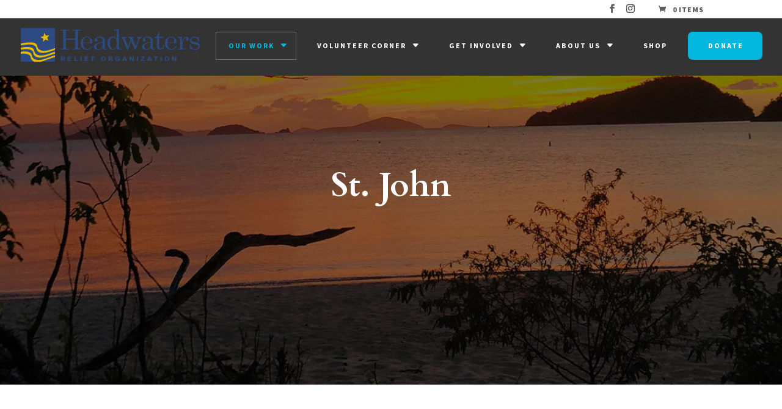

--- FILE ---
content_type: application/x-javascript; charset=utf-8
request_url: https://consent.cookiebot.com/ca8556f2-4c0e-44ba-9c1a-ce7472106c5b/cc.js?renew=false&referer=headwatersrelief.org&dnt=false&init=false
body_size: 214
content:
if(console){var cookiedomainwarning='Error: The domain HEADWATERSRELIEF.ORG is not authorized to show the cookie banner for domain group ID ca8556f2-4c0e-44ba-9c1a-ce7472106c5b. Please add it to the domain group in the Cookiebot Manager to authorize the domain.';if(typeof console.warn === 'function'){console.warn(cookiedomainwarning)}else{console.log(cookiedomainwarning)}};

--- FILE ---
content_type: image/svg+xml
request_url: https://headwatersrelief.org/wp-content/uploads/2025/12/Headwaters_Logo.svg
body_size: 28855
content:
<svg xmlns="http://www.w3.org/2000/svg" xmlns:xlink="http://www.w3.org/1999/xlink" width="1875" zoomAndPan="magnify" viewBox="0 0 1406.25 269.25" height="359" preserveAspectRatio="xMidYMid meet" version="1.0"><defs><clipPath id="f251854ccb"><path d="M 3.699219 0 L 1401.054688 0 L 1401.054688 267.546875 L 3.699219 267.546875 Z M 3.699219 0 " clip-rule="nonzero"/></clipPath></defs><g clip-path="url(#f251854ccb)"><path fill="#333333" d="M 3.699219 0 L 1401.054688 0 L 1401.054688 267.546875 L 3.699219 267.546875 Z M 3.699219 0 " fill-opacity="1" fill-rule="nonzero"/><path fill="#333333" d="M 3.699219 0 L 1401.054688 0 L 1401.054688 267.546875 L 3.699219 267.546875 Z M 3.699219 0 " fill-opacity="1" fill-rule="nonzero"/><path fill="#333333" d="M 270.648438 0 C 646.332031 0 1021.941406 0 1397.625 0 C 1400.378906 0 1401.054688 0.59375 1401.054688 3.429688 C 1400.980469 90.472656 1400.980469 177.445312 1401.054688 264.492188 C 1401.054688 267.027344 1400.53125 267.546875 1398 267.546875 C 934.300781 267.546875 470.605469 267.546875 6.832031 267.546875 C 4.296875 267.546875 3.773438 267.027344 3.773438 264.492188 C 3.921875 177.371094 3.847656 90.175781 3.921875 3.054688 C 3.921875 2.085938 3.105469 0.742188 4.597656 0.0742188 C 4.597656 6.109375 4.742188 12.148438 4.742188 18.257812 C 4.742188 53.433594 4.742188 88.609375 4.816406 123.789062 C 4.671875 128.855469 3.996094 133.925781 5.191406 138.914062 C 4.445312 144.355469 4.519531 149.871094 5.191406 155.3125 C 4.371094 160.453125 4.445312 165.671875 5.191406 170.8125 C 4.519531 176.253906 4.890625 181.695312 4.964844 187.132812 C 4.742188 192.648438 4.222656 198.238281 5.191406 203.753906 C 5.039062 204.722656 4.816406 205.691406 4.816406 206.660156 C 4.816406 225.289062 4.816406 243.847656 4.742188 262.480469 C 4.742188 265.609375 5.859375 266.058594 8.542969 266.058594 C 21.210938 265.90625 33.882812 266.058594 46.476562 266.058594 C 67.34375 266.058594 88.136719 265.980469 109.003906 265.90625 C 128.308594 267.398438 147.535156 267.101562 166.835938 265.90625 C 200.820312 265.90625 234.878906 265.90625 268.863281 265.980469 C 269.085938 265.980469 269.386719 265.980469 269.605469 265.980469 C 270.875 265.980469 271.398438 265.457031 271.398438 264.191406 C 271.171875 253.015625 271.839844 241.910156 271.023438 230.730469 C 271.546875 225.8125 271.765625 220.820312 270.875 215.902344 C 271.472656 211.578125 271.917969 207.328125 270.722656 203.082031 C 271.765625 198.164062 271.691406 193.242188 270.796875 188.328125 C 271.917969 182.960938 271.246094 177.519531 271.246094 172.15625 C 271.246094 167.609375 271.765625 163.0625 271.023438 158.589844 C 271.171875 156.878906 271.398438 155.160156 271.398438 153.449219 C 271.398438 103.664062 271.398438 53.808594 271.398438 4.023438 C 271.398438 2.683594 271.691406 1.265625 270.648438 0.148438 Z M 333.996094 90.996094 C 333.996094 111.339844 333.996094 131.6875 333.996094 152.03125 C 333.996094 153.667969 333.996094 155.3125 333.699219 156.878906 C 333.101562 159.410156 331.757812 161.050781 328.855469 161.71875 C 324.308594 162.761719 319.691406 162.316406 315.144531 162.242188 C 311.789062 162.167969 312.457031 164.253906 312.457031 166.117188 C 312.457031 168.054688 311.863281 170.066406 315.21875 169.917969 C 321.179688 169.695312 327.140625 169.917969 333.101562 169.917969 C 347.636719 169.917969 362.167969 169.769531 376.699219 169.996094 C 380.652344 169.996094 379.308594 167.460938 379.609375 165.523438 C 379.902344 163.285156 379.382812 162.09375 376.699219 162.242188 C 373.71875 162.464844 370.738281 162.539062 367.757812 162.242188 C 358.066406 161.199219 356.429688 161.125 356.429688 150.539062 C 356.429688 132.582031 356.503906 114.542969 356.429688 96.585938 C 356.429688 93.601562 357.324219 92.933594 360.15625 92.933594 C 381.992188 93.082031 403.828125 93.082031 425.738281 92.933594 C 428.570312 92.933594 429.613281 93.527344 429.539062 96.585938 C 429.390625 113.578125 429.539062 130.570312 429.464844 147.558594 C 429.464844 150.914062 429.019531 154.117188 428.121094 157.398438 C 427.378906 160.082031 425.738281 160.828125 423.503906 161.421875 C 418.957031 162.539062 414.410156 162.394531 409.789062 162.167969 C 406.957031 162.019531 406.734375 163.507812 406.957031 165.597656 C 407.109375 167.460938 406.066406 169.84375 409.714844 169.84375 C 430.355469 169.695312 450.929688 169.695312 471.574219 169.84375 C 475.371094 169.84375 473.953125 167.308594 474.179688 165.523438 C 474.476562 163.4375 474.179688 162.019531 471.347656 162.167969 C 467.917969 162.394531 464.339844 162.394531 460.988281 161.945312 C 451.226562 160.601562 451.148438 159.113281 451.148438 150.320312 C 451.148438 110.96875 451.148438 71.621094 451.148438 32.269531 C 451.148438 30.554688 451.148438 28.769531 451.375 27.050781 C 451.75 23.027344 454.578125 20.269531 458.53125 20.125 C 462.105469 19.972656 465.757812 20.046875 469.335938 19.972656 C 471.867188 19.972656 474.476562 20.644531 474.402344 16.246094 C 474.402344 12.148438 471.867188 12.742188 469.484375 12.742188 C 464.863281 12.742188 460.316406 12.742188 455.695312 12.742188 C 440.570312 12.742188 425.367188 12.742188 410.238281 12.742188 C 409.121094 12.742188 407.476562 11.921875 406.957031 14.085938 C 405.988281 18.40625 406.957031 19.898438 411.355469 19.898438 C 413.21875 19.898438 415.078125 19.898438 416.945312 19.898438 C 427.453125 19.898438 428.792969 21.167969 429.3125 31.972656 C 429.3125 32.195312 429.3125 32.492188 429.3125 32.714844 C 429.3125 48.367188 429.3125 63.945312 429.3125 79.59375 C 429.3125 82.351562 427.976562 82.5 425.8125 82.5 C 403.679688 82.5 381.621094 82.425781 359.484375 82.5 C 356.730469 82.5 356.207031 81.679688 356.207031 79.148438 C 356.28125 63.121094 356.207031 47.101562 356.28125 31.078125 C 356.28125 29.210938 356.652344 27.425781 356.804688 25.5625 C 357.097656 21.613281 359.484375 20.046875 363.136719 19.972656 C 367.609375 19.898438 372.082031 19.75 376.554688 19.898438 C 379.308594 19.898438 379.53125 18.480469 379.457031 16.320312 C 379.457031 14.457031 379.683594 12.59375 376.773438 12.59375 C 356.128906 12.59375 335.5625 12.59375 314.917969 12.59375 C 311.9375 12.59375 312.308594 14.382812 312.234375 16.246094 C 312.234375 18.257812 312.085938 19.972656 314.992188 19.824219 C 318.496094 19.675781 321.921875 19.675781 325.425781 19.824219 C 332.132812 19.972656 333.25 21.167969 333.773438 27.875 C 333.773438 28.769531 333.925781 29.585938 333.925781 30.480469 C 333.925781 50.605469 333.925781 70.722656 333.925781 90.773438 Z M 753.425781 150.539062 C 754.019531 156.054688 754.542969 161.199219 755.289062 166.339844 C 755.511719 168.128906 755.8125 169.996094 758.566406 169.917969 C 768.109375 169.769531 777.722656 169.917969 787.261719 169.917969 C 788.078125 169.917969 788.898438 169.917969 789.273438 168.800781 C 790.613281 164.773438 789.046875 162.394531 784.726562 162.394531 C 783.980469 162.394531 783.238281 162.394531 782.488281 162.394531 C 775.1875 162.316406 772.800781 160.527344 771.015625 153.449219 C 770.417969 151.136719 770.121094 148.902344 770.121094 146.515625 C 770.121094 102.695312 770.121094 58.875 770.195312 15.054688 C 770.195312 11.625 769.152344 11.03125 766.019531 11.03125 C 755.886719 11.03125 745.75 12.445312 735.613281 12.667969 C 732.335938 12.742188 731.964844 14.160156 731.890625 16.988281 C 731.816406 20.34375 733.753906 20.125 735.914062 20.046875 C 737.925781 20.046875 739.863281 20.199219 741.875 20.046875 C 748.582031 19.523438 753.726562 25.191406 753.5 32.046875 C 753.054688 46.949219 753.351562 61.855469 753.351562 76.761719 C 753.351562 79.148438 753.351562 81.457031 753.351562 83.839844 C 753.351562 84.511719 753.652344 85.480469 752.609375 85.632812 C 752.085938 85.632812 751.339844 85.40625 750.964844 85.03125 C 750.371094 84.4375 749.847656 83.691406 749.476562 82.945312 C 746.71875 77.429688 741.949219 73.632812 736.808594 71.171875 C 723.839844 64.988281 707.519531 67.59375 696.789062 77.804688 C 693.210938 81.234375 690.230469 84.957031 687.46875 89.058594 C 683.523438 94.871094 681.730469 101.351562 680.542969 107.835938 C 678.527344 118.71875 679.125 129.671875 682.703125 140.332031 C 684.863281 146.816406 687.917969 152.703125 692.464844 157.769531 C 695.59375 161.273438 699.171875 164.105469 703.195312 166.640625 C 709.011719 170.363281 715.269531 171.183594 721.527344 171.039062 C 733.828125 170.664062 742.921875 164.179688 749.476562 154.042969 C 750.371094 152.703125 751.117188 151.289062 753.351562 150.539062 Z M 865.660156 70.203125 C 859.101562 70.203125 852.46875 70.203125 845.910156 70.203125 C 844.273438 70.203125 841.960938 69.234375 842.113281 72.589844 C 842.1875 75.121094 841.964844 76.835938 845.542969 77.207031 C 849.789062 77.65625 853.8125 78.699219 856.644531 83.097656 C 861.414062 90.324219 857.835938 96.585938 855.671875 103.070312 C 853.8125 108.511719 851.425781 113.726562 849.488281 119.167969 C 846.808594 126.691406 844.273438 134.21875 841.664062 141.820312 C 841.367188 142.71875 841.21875 143.90625 839.800781 143.761719 C 838.90625 143.6875 838.757812 142.863281 838.535156 142.195312 C 835.628906 134.292969 832.125 126.617188 829.144531 118.71875 C 825.566406 109.03125 821.394531 99.640625 817.742188 90.027344 C 813.941406 80.117188 815.730469 77.207031 826.460938 77.0625 C 828.996094 77.0625 829.664062 76.164062 829.589844 73.78125 C 829.589844 71.691406 829.441406 70.277344 826.683594 70.277344 C 814.238281 70.351562 801.871094 70.277344 789.421875 70.277344 C 788.527344 70.277344 787.484375 69.90625 786.960938 71.320312 C 785.84375 74.527344 787.261719 76.910156 790.691406 77.730469 C 793.519531 78.398438 796.054688 79.515625 797.324219 82.425781 C 798.738281 85.632812 800.152344 88.984375 801.347656 92.1875 C 804.550781 100.460938 807.902344 108.734375 811.332031 116.929688 C 814.835938 125.277344 818.117188 133.699219 821.46875 142.046875 C 825.117188 151.0625 828.773438 160.15625 832.273438 169.320312 C 832.945312 171.039062 833.394531 172.675781 836 172.601562 C 838.535156 172.527344 840.027344 171.558594 840.621094 169.246094 C 842.261719 162.539062 845.09375 156.28125 847.328125 149.871094 C 850.160156 141.820312 853.585938 133.925781 856.046875 125.722656 C 857.984375 119.390625 861.261719 113.578125 862.53125 107.09375 C 862.753906 106.050781 862.980469 104.558594 864.765625 104.632812 C 866.035156 104.707031 866.257812 105.601562 866.628906 106.574219 C 870.355469 116.113281 874.085938 125.648438 877.882812 135.113281 C 882.355469 146.21875 886.828125 157.324219 891.375 168.351562 C 892.117188 170.214844 892.265625 172.75 895.546875 172.601562 C 898.75 172.449219 899.570312 170.214844 900.316406 167.902344 C 901.136719 165.296875 901.730469 162.6875 902.699219 160.15625 C 907.019531 148.304688 911.492188 136.53125 915.816406 124.679688 C 916.859375 121.777344 917.007812 118.496094 918.5 115.8125 C 921.628906 110.074219 923.195312 103.8125 925.433594 97.777344 C 927.070312 93.308594 928.710938 88.910156 931.167969 84.808594 C 933.035156 81.605469 935.640625 79.742188 939.21875 78.921875 C 940.636719 78.550781 942.046875 77.953125 943.390625 77.429688 C 946.375 76.386719 944.734375 73.851562 944.957031 71.992188 C 945.257812 69.753906 943.316406 70.277344 942.125 70.277344 C 931.46875 70.277344 920.734375 70.277344 910.078125 70.277344 C 908.589844 70.277344 906.5 69.605469 906.875 72.363281 C 907.097656 74.300781 905.683594 77.207031 909.632812 77.132812 C 910.675781 77.132812 911.792969 77.65625 912.835938 77.953125 C 919.617188 79.742188 921.035156 82.425781 919.320312 89.28125 C 917.832031 95.242188 915.445312 100.984375 913.578125 106.792969 C 909.78125 118.644531 904.714844 129.972656 901.136719 141.894531 C 900.910156 142.71875 900.6875 143.6875 899.570312 143.6875 C 898.15625 143.6875 898.300781 142.492188 898.007812 141.601562 C 895.171875 133.925781 891.820312 126.46875 888.839844 118.867188 C 886.082031 111.789062 882.878906 104.855469 880.644531 97.554688 C 879.375 93.382812 876.617188 89.730469 875.871094 85.332031 C 875.421875 82.722656 874.976562 79.742188 877.957031 78.550781 C 880.417969 77.582031 882.949219 76.386719 885.859375 76.835938 C 888.613281 77.28125 889.136719 75.941406 889.136719 73.484375 C 889.136719 70.722656 888.09375 70.128906 885.632812 70.203125 C 878.925781 70.351562 872.21875 70.203125 865.511719 70.203125 Z M 658.851562 122.820312 C 658.851562 114.25 658.851562 105.675781 658.851562 97.105469 C 658.851562 92.1875 658.035156 87.640625 655.574219 83.019531 C 652.292969 76.835938 647.378906 72.808594 641.265625 70.949219 C 625.167969 66.105469 609.144531 66.105469 593.941406 74.75 C 587.679688 78.324219 582.988281 83.171875 580.378906 89.878906 C 578.292969 95.320312 579.558594 101.277344 583.136719 104.335938 C 588.429688 108.878906 591.183594 109.179688 597.667969 105.898438 C 600.277344 104.558594 603.332031 98.296875 601.988281 96.136719 C 600.726562 94.125 600.128906 91.964844 598.859375 89.953125 C 595.582031 84.585938 595.730469 82.796875 599.753906 79.890625 C 601.695312 78.472656 603.855469 77.0625 606.089844 76.386719 C 613.242188 74.375 620.695312 73.707031 627.628906 76.386719 C 632.992188 78.472656 637.984375 82.050781 639.851562 88.164062 C 641.863281 94.945312 640.371094 101.953125 640.742188 108.878906 C 640.820312 110.96875 639.101562 110.296875 638.058594 110.523438 C 622.261719 112.980469 606.683594 115.886719 592.601562 124.230469 C 587.308594 127.367188 582.539062 130.644531 578.960938 135.636719 C 568.976562 149.347656 575.757812 167.460938 592.449219 171.039062 C 597.742188 172.15625 603.03125 171.183594 608.253906 171.855469 C 612.5 172.375 616.375 171.332031 620.175781 170.289062 C 627.554688 168.128906 632.992188 162.835938 638.132812 157.472656 C 640.894531 154.566406 642.234375 154.566406 643.429688 158.214844 C 644.84375 162.539062 647.300781 166.265625 650.730469 168.949219 C 658.035156 174.613281 671.300781 172.972656 677.78125 166.417969 C 679.867188 164.328125 677.78125 163.0625 677.261719 161.570312 C 676.515625 159.707031 675.246094 160.601562 673.910156 161.199219 C 670.40625 162.761719 666.902344 164.328125 663.027344 161.71875 C 659.300781 159.183594 658.851562 155.460938 658.777344 151.582031 C 658.632812 142.046875 658.777344 132.507812 658.777344 122.894531 Z M 1032.601562 119.761719 C 1032.601562 111.042969 1032.449219 102.398438 1032.601562 93.675781 C 1032.820312 82.425781 1026.488281 75.867188 1017.097656 71.320312 C 1012.328125 69.011719 1007.109375 68.414062 1001.96875 68.117188 C 986.09375 67.148438 971.265625 69.457031 959.636719 81.828125 C 951.664062 90.324219 952.410156 100.234375 961.351562 106.71875 C 966.121094 110.222656 973.796875 106.199219 975.585938 102.101562 C 977.597656 97.554688 976.929688 93.382812 973.203125 89.652344 C 970.074219 86.523438 970.515625 82.050781 973.652344 79.964844 C 979.609375 76.015625 986.167969 74.527344 993.324219 74.601562 C 999.734375 74.601562 1005.542969 76.761719 1009.941406 80.859375 C 1013.074219 83.765625 1015.980469 87.640625 1015.832031 92.785156 C 1015.679688 97.703125 1015.832031 102.695312 1015.980469 107.691406 C 1015.980469 109.628906 1015.457031 110.148438 1013.519531 110.445312 C 1000.628906 112.011719 988.03125 114.769531 975.957031 119.835938 C 967.910156 123.265625 960.234375 127.066406 954.871094 134.367188 C 949.875 141.226562 946.519531 148.082031 950.546875 157.097656 C 953.527344 163.957031 958.222656 167.832031 964.855469 170.289062 C 971.933594 172.898438 979.238281 171.929688 986.394531 171.78125 C 997.199219 171.558594 1005.542969 165.671875 1012.402344 157.621094 C 1013.371094 156.429688 1014.863281 155.460938 1016.203125 155.535156 C 1017.398438 155.535156 1017.472656 157.398438 1017.992188 158.515625 C 1019.410156 161.347656 1021.046875 164.03125 1023.058594 166.492188 C 1025.667969 169.621094 1028.945312 171.632812 1032.894531 171.78125 C 1038.335938 171.929688 1043.851562 172.230469 1048.921875 169.394531 C 1052.71875 167.234375 1053.835938 164.40625 1051.675781 161.644531 C 1049.8125 159.183594 1048.246094 161.421875 1046.683594 162.019531 C 1040.644531 164.554688 1036.625 162.835938 1034.613281 156.726562 C 1033.195312 152.625 1032.449219 148.453125 1032.601562 144.058594 C 1032.820312 136.011719 1032.601562 127.886719 1032.601562 119.835938 Z M 1183.589844 120.210938 C 1194.394531 120.210938 1205.199219 120.132812 1216.007812 120.210938 C 1218.691406 120.210938 1219.507812 119.464844 1219.210938 116.855469 C 1218.390625 110.523438 1217.941406 104.261719 1215.855469 98 C 1213.101562 89.652344 1208.703125 82.425781 1202.367188 77.0625 C 1193.277344 69.386719 1182.171875 66.851562 1170.25 68.042969 C 1159.960938 69.085938 1151.242188 73.035156 1143.941406 80.5625 C 1138.574219 86.074219 1134.699219 92.339844 1131.941406 99.417969 C 1129.40625 105.675781 1128.960938 112.457031 1128.738281 119.089844 C 1128.363281 130.941406 1130.226562 142.417969 1137.53125 152.332031 C 1144.535156 161.945312 1153.328125 168.875 1165.402344 171.257812 C 1169.726562 172.082031 1173.972656 171.332031 1178.292969 171.632812 C 1185.527344 172.082031 1192.007812 170.214844 1198.34375 166.785156 C 1203.933594 163.730469 1208.480469 159.410156 1212.503906 154.714844 C 1215.039062 151.734375 1217.421875 148.453125 1219.136719 144.730469 C 1219.953125 143.011719 1218.910156 142.121094 1217.792969 141.894531 C 1216.453125 141.601562 1214.886719 139.734375 1213.546875 141.746094 C 1211.160156 145.398438 1208.554688 148.828125 1205.796875 152.179688 C 1200.730469 158.367188 1194.246094 162.167969 1186.792969 163.507812 C 1180.90625 164.625 1174.871094 164.253906 1168.679688 161.945312 C 1158.621094 158.140625 1153.480469 150.988281 1150.5 141.449219 C 1148.5625 135.261719 1148.855469 128.703125 1147.964844 122.371094 C 1147.664062 120.058594 1149.007812 120.058594 1150.648438 120.132812 C 1161.679688 120.132812 1172.78125 120.132812 1183.808594 120.132812 Z M 526.945312 120.132812 C 537.972656 120.132812 549.078125 120.058594 560.109375 120.132812 C 562.714844 120.132812 563.832031 119.464844 563.3125 116.855469 C 561.226562 106.644531 560.703125 96.0625 554.59375 86.96875 C 549.972656 80.191406 544.082031 74.898438 536.78125 71.320312 C 532.90625 69.386719 528.585938 68.710938 524.257812 68.191406 C 506.746094 66.175781 492.886719 72.515625 482.304688 86.300781 C 477.457031 92.558594 475 99.941406 473.285156 107.542969 C 471.050781 117.675781 471.421875 127.585938 474.402344 137.796875 C 477.53125 148.679688 483.71875 157.023438 492.140625 163.882812 C 501.902344 171.78125 513.675781 172.449219 525.527344 171.707031 C 532.085938 171.332031 538.199219 169.394531 543.714844 165.671875 C 547.660156 163.0625 551.3125 160.15625 554.371094 156.429688 C 557.199219 153.074219 560.183594 149.796875 561.671875 145.546875 C 561.96875 144.730469 564.058594 144.503906 562.9375 143.164062 C 561.820312 141.820312 560.183594 141.078125 558.46875 140.703125 C 556.980469 140.332031 556.605469 141.671875 556.15625 142.644531 C 553.921875 147.933594 550.121094 151.957031 545.875 155.609375 C 535.960938 163.957031 524.933594 166.417969 512.558594 162.167969 C 505.332031 159.632812 499.59375 155.011719 496.539062 148.160156 C 493.035156 140.480469 491.398438 132.207031 491.171875 123.710938 C 491.171875 121.027344 491.617188 120.058594 494.601562 120.132812 C 505.40625 120.359375 516.210938 120.210938 527.019531 120.210938 Z M 1320.640625 138.246094 C 1321.085938 148.976562 1322.800781 158.664062 1322.800781 168.425781 C 1322.800781 169.621094 1322.503906 171.257812 1324.066406 171.480469 C 1325.558594 171.707031 1327.347656 172.15625 1328.613281 170.664062 C 1329.957031 169.023438 1331.371094 167.460938 1332.636719 165.816406 C 1334.355469 163.730469 1336.066406 163.359375 1338.75 164.625 C 1342.105469 166.191406 1344.785156 168.652344 1348.363281 169.769531 C 1354.472656 171.632812 1360.660156 171.632812 1366.921875 171.707031 C 1376.609375 171.855469 1384.285156 167.980469 1391.367188 161.71875 C 1399.117188 154.863281 1399.710938 145.625 1399.261719 136.605469 C 1398.894531 127.585938 1393.304688 120.65625 1385.179688 117.078125 C 1377.578125 113.652344 1369.230469 112.089844 1360.882812 110.96875 C 1351.867188 109.777344 1343.074219 108.433594 1335.621094 102.101562 C 1331.667969 98.746094 1331.96875 87.042969 1335.097656 83.621094 C 1339.570312 78.847656 1344.785156 76.015625 1351.269531 75.644531 C 1360.210938 75.046875 1368.261719 76.988281 1375.339844 82.871094 C 1381.453125 88.015625 1384.359375 95.019531 1387.042969 102.027344 C 1388.308594 105.230469 1390.097656 104.1875 1391.886719 104.335938 C 1394.347656 104.558594 1393.378906 102.472656 1393.304688 101.429688 C 1392.703125 91.441406 1392.035156 81.457031 1391.292969 71.472656 C 1391.066406 68.265625 1388.90625 69.085938 1387.339844 69.980469 C 1385.703125 70.949219 1384.359375 72.363281 1383.167969 74.003906 C 1381.601562 76.089844 1379.8125 76.910156 1377.132812 75.195312 C 1375.339844 74.003906 1373.402344 72.589844 1371.46875 71.917969 C 1359.839844 67.96875 1348.289062 66.851562 1337.109375 73.851562 C 1329.0625 78.847656 1324.21875 85.855469 1322.726562 95.09375 C 1320.414062 109.179688 1328.765625 120.359375 1341.507812 124.679688 C 1354.027344 128.929688 1367.441406 129.453125 1379.886719 134.070312 C 1383.242188 135.261719 1385.550781 137.347656 1386.894531 140.109375 C 1391.367188 148.976562 1385.253906 161.421875 1375.488281 163.882812 C 1370.125 165.222656 1364.757812 165.597656 1359.242188 165.222656 C 1350.972656 164.625 1343.890625 161.125 1338.527344 155.160156 C 1333.679688 149.722656 1330.03125 143.164062 1328.019531 136.085938 C 1326.902344 132.058594 1324.066406 132.953125 1321.683594 133.175781 C 1318.851562 133.476562 1320.863281 135.9375 1320.34375 137.347656 C 1320.195312 137.871094 1320.414062 138.542969 1320.34375 138.246094 Z M 1256.773438 169.917969 C 1265.9375 169.917969 1275.179688 169.769531 1284.34375 169.996094 C 1287.773438 170.066406 1287.773438 168.503906 1287.773438 165.96875 C 1287.773438 163.507812 1287.625 162.019531 1284.492188 162.242188 C 1279.726562 162.539062 1274.804688 162.613281 1270.039062 161.71875 C 1267.054688 161.125 1263.699219 160.453125 1263.851562 156.28125 C 1264.375 142.121094 1262.214844 127.960938 1266.609375 113.875 C 1269.515625 104.410156 1271.601562 94.796875 1277.640625 86.675781 C 1280.917969 82.203125 1285.015625 78.847656 1290.160156 76.910156 C 1291.351562 76.460938 1292.992188 76.164062 1293.960938 77.28125 C 1294.78125 78.25 1294.554688 79.667969 1294.109375 80.859375 C 1293.4375 82.574219 1292.695312 84.214844 1291.875 85.855469 C 1290.007812 89.730469 1292.46875 96.511719 1296.273438 98.671875 C 1302.828125 102.398438 1310.132812 98.898438 1311.992188 91.515625 C 1314.453125 82.050781 1311.324219 75.269531 1304.617188 71.472656 C 1294.78125 65.882812 1283.082031 69.753906 1276.296875 78.179688 C 1270.109375 85.78125 1266.234375 94.574219 1263.40625 103.8125 C 1263.105469 104.855469 1263.179688 106.71875 1261.464844 106.5 C 1259.828125 106.273438 1260.273438 104.558594 1260.273438 103.441406 C 1260.273438 93.15625 1260.203125 82.871094 1260.273438 72.515625 C 1260.273438 69.980469 1259.679688 69.011719 1256.992188 69.160156 C 1247.453125 69.605469 1237.917969 69.980469 1228.378906 70.128906 C 1225.25 70.128906 1225.25 71.765625 1225.175781 74.078125 C 1225.023438 76.761719 1226.292969 77.28125 1228.527344 77.0625 C 1229.273438 76.988281 1230.015625 77.0625 1230.761719 77.0625 C 1243.582031 77.65625 1245.816406 80.339844 1245.890625 92.265625 C 1245.890625 103.292969 1245.890625 114.320312 1245.890625 125.425781 C 1245.890625 135.113281 1245.890625 144.804688 1245.890625 154.492188 C 1245.890625 159.410156 1244.550781 160.75 1239.855469 161.792969 C 1236.128906 162.613281 1232.402344 162.464844 1228.75 162.316406 C 1225.695312 162.167969 1225.617188 163.730469 1225.769531 165.96875 C 1225.84375 168.054688 1225.25 170.140625 1228.75 169.996094 C 1238.066406 169.769531 1247.378906 169.917969 1256.699219 169.917969 Z M 1065.539062 115.738281 C 1065.539062 118.347656 1065.539062 120.953125 1065.539062 123.5625 C 1065.539062 131.761719 1065.539062 139.957031 1065.539062 148.160156 C 1065.464844 158.664062 1072.023438 166.417969 1078.953125 168.875 C 1088.714844 172.375 1098.550781 172.449219 1107.871094 166.191406 C 1113.386719 162.464844 1116.289062 157.171875 1118.75 151.4375 C 1120.835938 146.589844 1120.988281 141.300781 1121.65625 136.160156 C 1121.878906 134.667969 1123.074219 132.507812 1119.792969 132.582031 C 1117.558594 132.582031 1115.695312 132.058594 1115.398438 135.710938 C 1114.800781 143.832031 1113.535156 151.65625 1106.976562 157.769531 C 1102.949219 161.496094 1095.125 163.0625 1090.058594 160.15625 C 1084.242188 156.878906 1083.199219 151.214844 1083.125 145.546875 C 1082.90625 124.605469 1083.125 103.589844 1082.980469 82.648438 C 1082.980469 80.042969 1083.949219 79.59375 1086.257812 79.667969 C 1093.859375 79.816406 1101.386719 79.667969 1108.988281 79.667969 C 1115.320312 79.667969 1115.171875 79.667969 1115.246094 73.40625 C 1115.246094 70.722656 1114.429688 70.128906 1111.894531 70.128906 C 1103.472656 70.277344 1094.976562 70.128906 1086.554688 70.277344 C 1083.796875 70.277344 1082.980469 69.605469 1082.980469 66.773438 C 1083.125 55.59375 1082.980469 44.414062 1083.125 33.238281 C 1083.125 30.855469 1082.832031 29.660156 1079.996094 29.738281 C 1077.464844 29.738281 1076.273438 30.179688 1076.195312 33.164062 C 1075.898438 43.597656 1073.363281 53.285156 1066.878906 61.929688 C 1063.15625 66.851562 1058.683594 70.128906 1052.71875 71.546875 C 1051.378906 71.839844 1050.039062 72.214844 1048.921875 72.882812 C 1046.609375 74.152344 1048.027344 76.460938 1047.878906 78.25 C 1047.726562 80.265625 1049.515625 79.667969 1050.558594 79.667969 C 1054.511719 79.667969 1058.535156 79.890625 1062.480469 79.667969 C 1065.242188 79.515625 1065.761719 80.5625 1065.6875 83.019531 C 1065.542969 93.902344 1065.6875 104.855469 1065.6875 115.8125 Z M 1183.664062 243.253906 C 1183.664062 243.253906 1183.515625 243.253906 1183.441406 243.253906 C 1183.441406 246.976562 1183.441406 250.703125 1183.441406 254.429688 C 1183.515625 260.910156 1183.589844 260.765625 1189.921875 260.910156 C 1192.679688 260.910156 1193.203125 259.867188 1193.128906 257.414062 C 1192.976562 252.789062 1193.128906 248.246094 1193.128906 243.621094 C 1193.128906 242.953125 1192.753906 241.984375 1193.796875 241.835938 C 1194.394531 241.761719 1194.839844 242.210938 1195.214844 242.804688 C 1198.640625 247.871094 1202.296875 252.714844 1205.425781 258.007812 C 1206.6875 260.167969 1208.03125 261.0625 1210.417969 260.910156 C 1211.757812 260.839844 1213.175781 260.765625 1214.515625 260.910156 C 1216.898438 261.210938 1217.71875 260.390625 1217.644531 257.855469 C 1217.5 249.511719 1217.644531 241.238281 1217.644531 232.890625 C 1217.644531 225.140625 1217.644531 225.214844 1209.820312 225.589844 C 1207.804688 225.664062 1207.285156 226.410156 1207.363281 228.269531 C 1207.4375 233.117188 1207.363281 237.957031 1207.363281 242.804688 C 1207.363281 243.621094 1207.734375 244.667969 1206.617188 245.039062 C 1205.425781 245.414062 1205.273438 244.296875 1204.828125 243.621094 C 1201.25 238.109375 1197.75 232.519531 1194.171875 227.003906 C 1193.648438 226.183594 1192.828125 225.664062 1191.710938 225.664062 C 1189.847656 225.664062 1187.984375 225.738281 1186.121094 225.664062 C 1184.257812 225.515625 1183.808594 226.410156 1183.808594 228.121094 C 1183.882812 233.191406 1183.808594 238.257812 1183.808594 243.398438 Z M 861.414062 241.761719 L 862.308594 241.535156 C 865.585938 246.082031 869.3125 250.332031 871.921875 255.175781 C 874.378906 259.945312 877.585938 261.285156 882.578125 260.839844 C 884.964844 260.617188 885.632812 260.019531 885.632812 257.632812 C 885.484375 249.0625 885.632812 240.492188 885.632812 232 C 885.632812 225.367188 885.632812 225.515625 878.925781 225.441406 C 876.246094 225.441406 875.871094 226.484375 875.945312 228.71875 C 876.097656 233.414062 875.945312 238.109375 875.945312 242.878906 C 875.945312 243.546875 876.246094 244.515625 875.277344 244.742188 C 874.378906 244.964844 873.335938 244.441406 873.113281 243.699219 C 871.773438 239.449219 868.496094 236.46875 866.183594 232.816406 C 863.722656 228.867188 861.636719 223.722656 854.929688 225.367188 C 852.695312 225.886719 851.875 226.183594 851.875 228.570312 C 852.023438 237.140625 851.875 245.710938 851.875 254.207031 C 851.875 260.839844 851.875 260.691406 858.507812 260.765625 C 861.113281 260.765625 861.5625 259.792969 861.488281 257.558594 C 861.339844 252.265625 861.488281 246.976562 861.488281 241.761719 Z M 350.617188 260.765625 C 351.0625 257.632812 348.007812 256.371094 347.410156 253.835938 C 346.742188 250.855469 344.65625 248.617188 342.269531 246.902344 C 340.484375 245.632812 340.183594 245.265625 342.496094 244.222656 C 347.261719 242.136719 349.203125 238.109375 348.304688 233.117188 C 347.5625 228.644531 344.429688 226.035156 339.066406 225.8125 C 332.65625 225.589844 326.171875 225.8125 319.761719 225.589844 C 317.453125 225.589844 316.855469 226.257812 316.855469 228.496094 C 317.003906 236.769531 316.855469 245.113281 316.855469 253.386719 C 316.855469 261.0625 316.855469 260.988281 324.53125 260.839844 C 326.617188 260.839844 327.4375 260.242188 327.292969 258.082031 C 327.140625 255.027344 327.214844 251.898438 327.292969 248.769531 C 327.292969 247.796875 326.542969 246.234375 328.109375 246.007812 C 329.527344 245.785156 331.238281 245.859375 332.207031 247.199219 C 333.625 249.136719 334.96875 251.148438 336.011719 253.3125 C 339.511719 260.765625 339.4375 260.839844 347.636719 260.765625 C 348.605469 260.765625 349.570312 260.765625 350.617188 260.765625 Z M 723.390625 260.765625 C 719.59375 255.695312 718.699219 249.886719 713.777344 246.675781 C 711.542969 245.191406 712.660156 244.964844 714.152344 244.222656 C 718.992188 241.984375 721.085938 237.738281 719.964844 232.742188 C 718.992188 228.269531 716.015625 225.960938 710.425781 225.738281 C 704.238281 225.515625 698.054688 225.738281 691.867188 225.515625 C 689.335938 225.441406 688.511719 226.109375 688.511719 228.792969 C 688.664062 236.988281 688.511719 245.191406 688.511719 253.3125 C 688.511719 261.285156 688.511719 261.210938 696.5625 260.839844 C 698.648438 260.765625 699.023438 259.945312 699.023438 258.15625 C 698.949219 255.027344 698.949219 251.972656 699.023438 248.839844 C 699.023438 247.871094 698.277344 246.308594 699.84375 246.007812 C 701.261719 245.710938 702.972656 245.859375 703.941406 247.125 C 705.359375 249.0625 706.773438 251.074219 707.742188 253.234375 C 711.246094 260.765625 711.171875 260.839844 719.667969 260.765625 C 720.5625 260.765625 721.378906 260.765625 723.316406 260.765625 Z M 649.3125 224.992188 C 637.464844 224.546875 630.457031 232.890625 630.609375 243.328125 C 630.757812 253.910156 637.316406 261.359375 649.3125 261.4375 C 660.269531 261.511719 667.722656 253.683594 667.871094 243.398438 C 668.019531 232.816406 660.121094 224.320312 649.3125 224.917969 Z M 1144.015625 261.4375 C 1156.089844 260.910156 1161.898438 254.953125 1161.898438 243.179688 C 1161.898438 231.550781 1156.3125 225.289062 1144.089844 224.992188 C 1132.015625 224.695312 1125.234375 232.441406 1125.308594 243.328125 C 1125.382812 254.058594 1131.644531 261.4375 1144.015625 261.4375 Z M 774.667969 234.382812 C 774.8125 231.398438 773.101562 228.945312 771.015625 227.453125 C 761.996094 221.191406 747.539062 225.214844 742.097656 234.902344 C 737.851562 242.503906 739.9375 249.136719 744.257812 255.472656 C 745.527344 257.335938 747.386719 259.273438 749.773438 259.945312 C 755.589844 261.734375 761.402344 261.957031 767.289062 260.242188 C 774.964844 258.007812 776.605469 255.847656 776.605469 248.019531 C 776.605469 246.753906 776.53125 245.558594 776.605469 244.296875 C 776.828125 241.984375 776.230469 240.941406 773.621094 241.164062 C 770.046875 241.386719 766.394531 241.3125 762.816406 241.164062 C 760.359375 241.015625 759.316406 241.6875 759.316406 244.441406 C 759.316406 247.277344 760.503906 247.871094 762.890625 247.648438 C 763.785156 247.574219 764.605469 247.648438 765.5 247.648438 C 766.542969 247.648438 767.585938 247.871094 767.511719 249.210938 C 767.511719 250.257812 767.960938 251.449219 766.917969 252.34375 C 761.101562 257.261719 752.757812 255.101562 750.371094 247.796875 C 749.402344 244.816406 749.476562 241.6875 750.371094 238.707031 C 752.609375 231.253906 758.867188 229.386719 764.605469 234.535156 C 765.722656 235.578125 766.992188 235.722656 768.40625 235.425781 C 770.492188 235.054688 772.503906 234.753906 774.59375 234.382812 Z M 502.351562 243.101562 C 502.351562 248.09375 502.496094 253.015625 502.351562 258.007812 C 502.277344 260.390625 503.097656 260.910156 505.257812 260.839844 C 513.234375 260.691406 521.128906 260.691406 529.105469 260.839844 C 531.863281 260.839844 532.457031 259.867188 532.382812 257.414062 C 532.382812 255.101562 532.085938 253.609375 529.179688 253.757812 C 525.824219 253.984375 522.472656 253.757812 519.117188 253.757812 C 513.007812 253.757812 513.082031 253.757812 513.378906 247.574219 C 513.453125 245.785156 513.976562 245.191406 515.765625 245.191406 C 519.863281 245.265625 523.964844 245.113281 528.0625 245.265625 C 530.445312 245.339844 530.671875 244.222656 530.597656 242.355469 C 530.597656 240.492188 530.597656 238.855469 527.988281 239 C 524.039062 239.152344 520.011719 238.855469 516.0625 239.078125 C 513.007812 239.226562 513.378906 237.289062 513.453125 235.425781 C 513.453125 233.710938 512.785156 231.625 515.988281 231.773438 C 520.308594 232 524.707031 231.699219 529.03125 231.847656 C 531.414062 231.921875 531.789062 230.804688 531.488281 228.945312 C 531.265625 227.453125 532.382812 225.367188 529.253906 225.441406 C 521.054688 225.589844 512.859375 225.515625 504.660156 225.441406 C 502.496094 225.441406 502.277344 226.410156 502.351562 228.121094 C 502.421875 233.117188 502.351562 238.03125 502.351562 243.027344 Z M 370.441406 243.101562 C 370.441406 248.09375 370.589844 253.015625 370.441406 258.007812 C 370.363281 260.316406 371.039062 260.910156 373.34375 260.910156 C 381.246094 260.765625 389.21875 260.765625 397.195312 260.910156 C 399.953125 260.910156 400.476562 259.945312 400.398438 257.488281 C 400.398438 255.25 400.25 253.683594 397.269531 253.835938 C 393.691406 254.058594 390.113281 253.835938 386.460938 253.835938 C 380.425781 253.835938 380.5 253.835938 380.800781 247.648438 C 380.875 245.859375 381.394531 245.265625 383.183594 245.339844 C 387.285156 245.414062 391.382812 245.265625 395.480469 245.414062 C 397.789062 245.488281 398.164062 244.441406 398.015625 242.503906 C 397.941406 240.71875 398.089844 239 395.40625 239.078125 C 391.53125 239.226562 387.730469 238.929688 383.855469 239.152344 C 380.875 239.375 380.726562 237.738281 380.800781 235.5 C 380.800781 233.492188 380.5 231.625 383.707031 231.773438 C 388.175781 232.074219 392.648438 231.699219 397.121094 231.921875 C 399.953125 232.074219 399.578125 230.433594 399.652344 228.644531 C 399.652344 226.78125 399.800781 225.367188 397.046875 225.441406 C 389.144531 225.664062 381.171875 225.589844 373.199219 225.441406 C 371.113281 225.441406 370.363281 225.886719 370.441406 228.121094 C 370.589844 233.042969 370.441406 238.03125 370.441406 243.027344 Z M 793.894531 260.765625 C 797.171875 260.765625 799.632812 260.765625 802.089844 260.765625 C 803.28125 260.765625 804.25 260.691406 804.550781 259.199219 C 805.519531 254.953125 808.503906 254.207031 812.300781 254.726562 C 813.792969 254.953125 815.28125 254.953125 816.773438 254.726562 C 819.679688 254.207031 821.171875 256.070312 821.542969 258.15625 C 821.988281 260.542969 823.105469 260.839844 825.042969 260.765625 C 826.683594 260.691406 828.253906 260.617188 829.890625 260.765625 C 831.828125 260.910156 832.351562 260.242188 831.601562 258.53125 C 831.230469 257.632812 831.082031 256.589844 830.632812 255.769531 C 827.132812 248.167969 824.449219 240.269531 821.839844 232.371094 C 819.828125 226.332031 819.007812 225.589844 812.601562 225.589844 C 811.484375 225.589844 810.363281 225.589844 809.246094 225.589844 C 808.203125 225.589844 807.308594 225.960938 807.234375 226.855469 C 807.011719 229.6875 804.625 231.398438 804.105469 234.160156 C 803.507812 237.363281 802.914062 240.941406 801.121094 243.621094 C 797.621094 248.839844 797.992188 255.398438 793.746094 260.765625 Z M 989.523438 260.765625 C 991.683594 260.765625 993.769531 260.617188 995.855469 260.765625 C 998.617188 261.0625 1000.179688 260.167969 1000.179688 257.261719 C 1000.179688 255.101562 1001.523438 254.726562 1003.382812 254.800781 C 1006.367188 254.878906 1009.347656 254.953125 1012.328125 254.800781 C 1014.265625 254.726562 1015.53125 255.25 1015.605469 257.261719 C 1015.757812 260.390625 1017.398438 261.210938 1020.226562 260.839844 C 1021.421875 260.691406 1022.6875 260.691406 1023.957031 260.839844 C 1026.5625 261.136719 1026.710938 259.722656 1025.890625 258.007812 C 1024.476562 254.800781 1023.433594 251.449219 1022.015625 248.167969 C 1019.183594 241.535156 1017.023438 234.605469 1014.636719 227.75 C 1014.191406 226.484375 1013.746094 225.589844 1012.175781 225.664062 C 1009.347656 225.738281 1006.441406 225.664062 1003.609375 225.664062 C 1002.488281 225.664062 1001.894531 226.109375 1001.523438 227.300781 C 997.867188 238.554688 992.503906 249.210938 989.523438 260.910156 Z M 955.09375 260.765625 C 959.9375 260.765625 964.78125 260.617188 969.625 260.765625 C 972.53125 260.910156 972.007812 259.050781 972.007812 257.414062 C 972.007812 255.695312 972.457031 253.910156 969.550781 254.058594 C 964.707031 254.277344 959.859375 254.207031 955.019531 254.058594 C 953.902344 254.058594 952.183594 254.878906 951.886719 253.234375 C 951.664062 252.117188 952.785156 251 953.75 249.957031 C 956.210938 247.050781 959.339844 244.890625 961.722656 241.835938 C 963.664062 239.226562 966.121094 236.914062 968.65625 234.828125 C 970.890625 233.042969 971.710938 230.957031 971.859375 228.195312 C 971.933594 226.035156 971.191406 225.441406 969.105469 225.441406 C 960.535156 225.515625 951.960938 225.589844 943.464844 225.441406 C 940.785156 225.441406 940.785156 226.707031 940.785156 228.644531 C 940.785156 230.582031 940.785156 232 943.464844 231.847656 C 947.636719 231.625 951.886719 231.847656 956.136719 231.847656 C 956.882812 231.847656 958 231.398438 958.375 232.519531 C 958.816406 233.5625 958.222656 234.382812 957.476562 235.128906 C 955.464844 237.066406 953.453125 239.074219 951.515625 241.089844 C 947.5625 245.191406 943.691406 249.363281 939.816406 253.460938 C 938.027344 255.324219 938.175781 257.707031 938.699219 259.722656 C 939.21875 261.585938 941.527344 260.542969 943.019531 260.617188 C 947.117188 260.765625 951.21875 260.617188 955.316406 260.617188 Z M 553.769531 243.027344 C 553.769531 246.53125 553.769531 249.957031 553.769531 253.460938 C 553.769531 261.285156 553.769531 261.210938 561.820312 260.839844 C 563.609375 260.765625 564.207031 260.242188 564.132812 258.457031 C 564.058594 255.101562 564.132812 251.746094 564.132812 248.394531 C 564.132812 246.457031 564.582031 245.710938 566.59375 245.859375 C 569.347656 246.007812 572.03125 245.859375 574.789062 245.859375 C 576.875 245.859375 578.589844 246.082031 578.515625 242.953125 C 578.515625 240.121094 577.324219 239.675781 574.9375 239.824219 C 573.074219 239.972656 571.214844 239.824219 569.347656 239.824219 C 563.386719 239.675781 564.28125 241.089844 564.058594 234.535156 C 564.058594 232.371094 564.726562 231.699219 566.816406 231.847656 C 570.390625 232 574.042969 231.773438 577.621094 231.921875 C 579.933594 232 580.75 231.253906 580.527344 229.019531 C 580.378906 227.078125 580.75 225.441406 577.773438 225.515625 C 570.691406 225.738281 563.609375 225.664062 556.53125 225.515625 C 554.144531 225.515625 553.625 226.332031 553.699219 228.496094 C 553.84375 233.339844 553.699219 238.183594 553.699219 243.027344 Z M 1056.746094 225.589844 C 1052.496094 225.589844 1048.324219 225.8125 1044.074219 225.589844 C 1040.796875 225.367188 1039.527344 226.257812 1039.679688 229.761719 C 1039.828125 232.890625 1040.648438 234.382812 1043.925781 233.933594 C 1045.117188 233.785156 1046.386719 234.011719 1047.652344 233.933594 C 1050.484375 233.5625 1051.601562 234.457031 1051.453125 237.511719 C 1051.15625 242.953125 1051.453125 248.394531 1051.378906 253.835938 C 1051.378906 261.0625 1051.378906 260.988281 1058.535156 260.988281 C 1060.84375 260.988281 1061.4375 260.242188 1061.4375 258.007812 C 1061.289062 250.929688 1061.4375 243.847656 1061.363281 236.839844 C 1061.363281 234.535156 1062.039062 233.710938 1064.273438 233.933594 C 1066.359375 234.085938 1068.519531 233.933594 1070.605469 233.933594 C 1074.78125 233.933594 1072.84375 230.65625 1073.21875 228.71875 C 1073.585938 226.707031 1072.992188 225.515625 1070.457031 225.589844 C 1065.910156 225.738281 1061.289062 225.589844 1056.671875 225.589844 Z M 421.117188 242.878906 C 421.117188 247.945312 421.191406 253.015625 421.117188 258.082031 C 421.117188 260.167969 421.710938 260.839844 423.800781 260.765625 C 431.324219 260.617188 438.925781 260.617188 446.457031 260.765625 C 449.136719 260.765625 449.660156 259.722656 449.363281 257.488281 C 449.0625 255.398438 450.332031 252.417969 446.382812 252.492188 C 442.28125 252.492188 438.183594 252.417969 434.085938 252.492188 C 432 252.566406 431.324219 251.898438 431.402344 249.8125 C 431.550781 244.222656 431.402344 238.632812 431.402344 233.117188 C 431.402344 225.214844 431.402344 225.289062 423.578125 225.441406 C 421.269531 225.441406 420.96875 226.410156 421.042969 228.34375 C 421.117188 233.191406 421.042969 238.03125 421.042969 242.878906 Z M 907.917969 243.253906 C 907.917969 246.605469 907.917969 249.957031 907.917969 253.3125 C 907.917969 260.988281 907.917969 260.839844 915.519531 260.839844 C 918.050781 260.839844 918.277344 259.792969 918.203125 257.78125 C 918.125 249.585938 918.203125 241.386719 918.203125 233.191406 C 918.203125 225.367188 918.203125 225.441406 910.449219 225.441406 C 908.070312 225.441406 907.84375 226.410156 907.917969 228.269531 C 907.992188 233.265625 907.917969 238.183594 907.917969 243.179688 Z M 469.558594 243.328125 C 469.558594 246.753906 469.558594 250.257812 469.558594 253.683594 C 469.558594 260.988281 469.558594 260.910156 477.011719 260.839844 C 479.25 260.839844 479.992188 260.242188 479.917969 257.933594 C 479.769531 249.660156 479.917969 241.386719 479.917969 233.117188 C 479.917969 225.214844 479.917969 225.289062 472.015625 225.515625 C 470.082031 225.515625 469.484375 226.183594 469.558594 228.046875 C 469.707031 233.117188 469.558594 238.183594 469.558594 243.253906 Z M 1093.261719 243.328125 C 1093.261719 246.675781 1093.261719 250.03125 1093.261719 253.3125 C 1093.261719 260.910156 1093.261719 260.839844 1100.789062 260.839844 C 1103.175781 260.839844 1103.917969 260.242188 1103.917969 257.78125 C 1103.773438 249.511719 1103.917969 241.238281 1103.917969 232.890625 C 1103.917969 225.441406 1103.917969 225.589844 1096.617188 225.515625 C 1094.082031 225.515625 1093.113281 226.109375 1093.261719 228.792969 C 1093.484375 233.636719 1093.261719 238.40625 1093.261719 243.253906 Z M 1093.261719 243.328125 " fill-opacity="1" fill-rule="nonzero"/></g><path fill="#2e4a83" d="M 4.816406 123.789062 C 4.816406 88.609375 4.816406 53.433594 4.742188 18.257812 C 4.742188 12.222656 4.671875 6.183594 4.597656 0.0742188 L 270.574219 0.0742188 C 271.617188 1.191406 271.320312 2.609375 271.320312 3.949219 C 271.320312 53.734375 271.320312 103.589844 271.320312 153.375 C 271.320312 155.085938 271.097656 156.804688 270.949219 158.589844 C 267.445312 159.707031 263.722656 160.378906 260.367188 161.945312 C 249.484375 167.085938 238.007812 170.664062 226.53125 173.867188 C 215.425781 176.921875 204.097656 179.683594 192.472656 180.203125 C 178.164062 180.800781 164.304688 179.683594 151.707031 171.78125 C 141.496094 165.371094 135.535156 156.503906 133.597656 144.804688 C 133 141.078125 131.957031 137.574219 130.320312 134.070312 C 125.699219 124.308594 117.128906 119.835938 107.886719 116.554688 C 100.882812 114.101562 93.351562 113.578125 85.902344 113.351562 C 65.855469 112.90625 45.957031 114.175781 26.355469 118.941406 C 19.199219 120.734375 11.75 121.175781 4.816406 123.789062 Z M 178.539062 108.210938 C 185.316406 103.292969 190.164062 97.253906 196.125 92.414062 C 197.464844 91.296875 198.359375 90.921875 199.476562 91.742188 C 204.171875 94.945312 210.136719 95.019531 214.980469 98.074219 C 216.546875 99.042969 218.78125 100.308594 221.015625 99.714844 C 217.738281 92.484375 214.535156 85.332031 211.253906 78.25 C 210.582031 76.835938 211.476562 75.941406 212.296875 74.972656 C 214.308594 72.515625 216.320312 70.128906 218.257812 67.667969 C 220.417969 64.914062 222.582031 62.152344 224.890625 59.546875 C 225.488281 58.800781 226.828125 58.355469 226.382812 57.3125 C 225.933594 56.269531 224.519531 56.714844 223.699219 57.011719 C 217.140625 59.171875 210.285156 58.875 203.652344 59.84375 C 201.710938 60.140625 200 59.691406 199.332031 57.832031 C 197.613281 53.285156 194.1875 49.855469 191.800781 45.757812 C 190.613281 43.671875 189.492188 41.136719 187.402344 39.425781 C 184.945312 46.800781 183.828125 54.179688 182.785156 61.632812 C 182.488281 63.644531 181.742188 64.316406 179.878906 64.613281 C 172.5 65.882812 165.640625 69.085938 157.523438 70.277344 C 163.113281 74.601562 168.996094 77.0625 174.511719 80.042969 C 179.878906 83.019531 179.878906 82.722656 179.433594 88.984375 C 178.984375 95.242188 178.832031 101.503906 178.539062 108.210938 Z M 178.539062 108.210938 " fill-opacity="1" fill-rule="nonzero"/><path fill="#2e4a83" d="M 333.996094 90.996094 C 333.996094 70.871094 333.996094 50.753906 333.996094 30.703125 C 333.996094 29.8125 333.996094 28.988281 333.851562 28.09375 C 333.402344 21.386719 332.207031 20.199219 325.5 20.046875 C 321.996094 19.972656 318.570312 19.898438 315.070312 20.046875 C 312.160156 20.199219 312.308594 18.40625 312.308594 16.46875 C 312.308594 14.609375 312.015625 12.742188 314.992188 12.816406 C 335.636719 12.890625 356.207031 12.816406 376.847656 12.816406 C 379.757812 12.816406 379.457031 14.683594 379.53125 16.546875 C 379.609375 18.632812 379.382812 20.199219 376.625 20.125 C 372.15625 19.972656 367.683594 20.125 363.210938 20.199219 C 359.558594 20.199219 357.097656 21.835938 356.878906 25.785156 C 356.730469 27.648438 356.355469 29.4375 356.355469 31.300781 C 356.355469 47.324219 356.355469 63.347656 356.28125 79.367188 C 356.28125 81.902344 356.804688 82.722656 359.558594 82.722656 C 381.695312 82.574219 403.753906 82.722656 425.886719 82.722656 C 427.976562 82.722656 429.390625 82.574219 429.390625 79.816406 C 429.3125 64.164062 429.390625 48.59375 429.390625 32.941406 C 429.390625 32.714844 429.390625 32.417969 429.390625 32.195312 C 428.792969 21.460938 427.527344 20.199219 417.019531 20.125 C 415.15625 20.125 413.292969 20.125 411.429688 20.125 C 407.035156 20.125 405.992188 18.632812 407.035156 14.308594 C 407.554688 12.148438 409.121094 12.96875 410.3125 12.96875 C 425.441406 12.96875 440.644531 12.96875 455.769531 12.96875 C 460.394531 12.96875 464.941406 12.96875 469.558594 12.96875 C 471.941406 12.96875 474.402344 12.371094 474.476562 16.46875 C 474.476562 20.792969 471.941406 20.125 469.410156 20.199219 C 465.832031 20.199219 462.179688 20.199219 458.605469 20.34375 C 454.578125 20.492188 451.75 23.253906 451.449219 27.277344 C 451.300781 28.988281 451.226562 30.78125 451.226562 32.492188 C 451.226562 71.839844 451.226562 111.191406 451.226562 150.539062 C 451.226562 159.335938 451.300781 160.828125 461.0625 162.167969 C 464.492188 162.613281 467.996094 162.613281 471.421875 162.394531 C 474.253906 162.242188 474.550781 163.582031 474.253906 165.742188 C 474.027344 167.535156 475.445312 170.066406 471.648438 170.066406 C 451 169.917969 430.433594 169.917969 409.789062 170.066406 C 406.136719 170.066406 407.183594 167.757812 407.035156 165.816406 C 406.808594 163.730469 407.035156 162.242188 409.863281 162.394531 C 414.410156 162.613281 419.03125 162.761719 423.578125 161.644531 C 425.8125 161.125 427.453125 160.300781 428.195312 157.621094 C 429.089844 154.34375 429.539062 151.0625 429.539062 147.785156 C 429.539062 130.789062 429.539062 113.800781 429.613281 96.808594 C 429.613281 93.753906 428.644531 93.15625 425.8125 93.15625 C 403.976562 93.230469 382.140625 93.230469 360.226562 93.15625 C 357.398438 93.15625 356.503906 93.753906 356.503906 96.808594 C 356.652344 114.769531 356.578125 132.804688 356.503906 150.765625 C 356.503906 161.347656 358.140625 161.421875 367.832031 162.464844 C 370.8125 162.761719 373.792969 162.6875 376.773438 162.464844 C 379.457031 162.242188 379.976562 163.4375 379.683594 165.742188 C 379.382812 167.683594 380.726562 170.214844 376.773438 170.214844 C 362.242188 169.996094 347.710938 170.140625 333.175781 170.140625 C 327.214844 170.140625 321.253906 169.996094 315.292969 170.140625 C 311.9375 170.289062 312.535156 168.277344 312.535156 166.339844 C 312.535156 164.480469 311.863281 162.394531 315.21875 162.464844 C 319.761719 162.539062 324.308594 162.988281 328.929688 161.945312 C 331.835938 161.273438 333.175781 159.632812 333.773438 157.097656 C 334.144531 155.535156 334.070312 153.894531 334.070312 152.257812 C 334.070312 131.910156 334.070312 111.566406 334.070312 91.222656 Z M 333.996094 90.996094 " fill-opacity="1" fill-rule="nonzero"/><path fill="#2e4a83" d="M 5.117188 155.3125 C 4.519531 149.871094 4.445312 144.355469 5.117188 138.914062 C 6.90625 138.617188 8.542969 137.648438 10.257812 137.273438 C 19.875 135.042969 29.636719 133.847656 39.324219 132.058594 C 46.851562 130.644531 54.601562 130.269531 62.277344 130.046875 C 79.34375 129.453125 96.335938 129.527344 111.464844 139.289062 C 118.398438 143.761719 123.015625 150.019531 124.582031 158.292969 C 125.847656 165.371094 127.933594 172.082031 132.03125 178.265625 C 137.773438 186.910156 146.117188 192.050781 155.585938 194.4375 C 174.140625 199.058594 192.773438 197.492188 211.253906 192.574219 C 222.730469 189.519531 234.058594 186.390625 245.089844 181.84375 C 253.660156 178.339844 262.453125 175.433594 271.171875 172.230469 C 271.171875 177.597656 271.839844 183.035156 270.722656 188.402344 C 261.109375 190.039062 252.09375 193.992188 242.851562 197.046875 C 232.34375 200.550781 222.136719 204.945312 211.699219 208.671875 C 205.214844 210.980469 198.359375 212.023438 191.730469 213.886719 C 184.347656 215.976562 176.597656 216.570312 168.921875 216.945312 C 153.644531 217.613281 138.664062 216.722656 125.625 207.109375 C 117.128906 200.769531 112.28125 192.273438 110.421875 182.214844 C 109.226562 175.65625 107.140625 169.621094 102.820312 164.625 C 96.78125 157.769531 88.585938 154.566406 80.089844 152.332031 C 72.785156 150.390625 65.183594 150.171875 57.582031 150.019531 C 39.769531 149.570312 22.40625 152.332031 5.039062 155.535156 Z M 5.117188 155.3125 " fill-opacity="1" fill-rule="nonzero"/><path fill="#2e4a83" d="M 753.425781 150.539062 C 751.191406 151.363281 750.445312 152.703125 749.550781 154.042969 C 742.992188 164.179688 733.902344 170.664062 721.605469 171.039062 C 715.34375 171.183594 709.011719 170.363281 703.273438 166.640625 C 699.246094 164.03125 695.671875 161.199219 692.539062 157.769531 C 687.992188 152.703125 684.9375 146.816406 682.777344 140.332031 C 679.199219 129.601562 678.601562 118.71875 680.617188 107.835938 C 681.804688 101.351562 683.597656 94.871094 687.546875 89.058594 C 690.304688 84.957031 693.285156 81.234375 696.863281 77.804688 C 707.59375 67.59375 723.914062 64.988281 736.882812 71.171875 C 742.023438 73.632812 746.792969 77.429688 749.550781 82.945312 C 749.921875 83.691406 750.445312 84.4375 751.042969 85.03125 C 751.414062 85.40625 752.160156 85.707031 752.683594 85.632812 C 753.726562 85.480469 753.425781 84.511719 753.425781 83.839844 C 753.425781 81.457031 753.425781 79.148438 753.425781 76.761719 C 753.425781 61.855469 753.128906 46.949219 753.578125 32.046875 C 753.800781 25.113281 748.65625 19.523438 741.949219 20.046875 C 740.011719 20.199219 738 20.046875 735.988281 20.046875 C 733.828125 20.046875 731.890625 20.34375 731.964844 16.988281 C 731.964844 14.160156 732.410156 12.742188 735.6875 12.667969 C 745.824219 12.371094 755.886719 11.03125 766.09375 11.03125 C 769.222656 11.03125 770.269531 11.625 770.269531 15.054688 C 770.121094 58.875 770.269531 102.695312 770.195312 146.515625 C 770.195312 148.902344 770.492188 151.214844 771.089844 153.449219 C 772.878906 160.527344 775.1875 162.316406 782.566406 162.394531 C 783.3125 162.394531 784.058594 162.394531 784.800781 162.394531 C 789.046875 162.394531 790.691406 164.773438 789.347656 168.800781 C 788.972656 169.996094 788.15625 169.917969 787.335938 169.917969 C 777.796875 169.917969 768.179688 169.917969 758.644531 169.917969 C 755.886719 169.917969 755.589844 168.054688 755.363281 166.339844 C 754.621094 161.199219 754.171875 156.054688 753.5 150.539062 Z M 699.84375 116.707031 C 699.691406 130.269531 700.4375 142.492188 707.445312 153.300781 C 711.691406 159.859375 718.324219 163.210938 725.777344 162.835938 C 736.289062 162.316406 743.664062 156.128906 747.988281 146.742188 C 750.597656 141.078125 752.683594 135.113281 753.054688 128.703125 C 753.875 114.25 754.097656 100.085938 745.375 87.269531 C 741.875 82.050781 737.40625 78.179688 731.964844 76.613281 C 720.261719 73.257812 710.648438 77.65625 705.359375 87.640625 C 700.4375 96.957031 699.246094 107.390625 699.84375 116.707031 Z M 699.84375 116.707031 " fill-opacity="1" fill-rule="nonzero"/><path fill="#2e4a83" d="M 865.660156 70.203125 C 872.367188 70.203125 879.078125 70.277344 885.785156 70.203125 C 888.246094 70.203125 889.363281 70.796875 889.289062 73.484375 C 889.289062 75.941406 888.6875 77.355469 886.007812 76.835938 C 883.175781 76.3125 880.566406 77.582031 878.109375 78.550781 C 875.128906 79.742188 875.574219 82.722656 876.019531 85.332031 C 876.765625 89.730469 879.523438 93.382812 880.789062 97.554688 C 883.023438 104.855469 886.230469 111.789062 888.988281 118.867188 C 891.96875 126.46875 895.320312 133.925781 898.15625 141.601562 C 898.527344 142.492188 898.378906 143.6875 899.71875 143.6875 C 900.835938 143.6875 901.0625 142.71875 901.285156 141.894531 C 904.859375 129.972656 909.929688 118.644531 913.730469 106.792969 C 915.59375 100.984375 917.976562 95.242188 919.46875 89.28125 C 921.183594 82.425781 919.691406 79.742188 912.984375 77.953125 C 911.941406 77.65625 910.824219 77.132812 909.78125 77.132812 C 905.832031 77.132812 907.246094 74.300781 907.023438 72.363281 C 906.726562 69.605469 908.8125 70.277344 910.230469 70.277344 C 920.886719 70.277344 931.617188 70.277344 942.273438 70.277344 C 943.539062 70.277344 945.402344 69.753906 945.105469 71.992188 C 944.882812 73.851562 946.519531 76.386719 943.539062 77.429688 C 942.125 77.953125 940.785156 78.550781 939.367188 78.921875 C 935.863281 79.742188 933.257812 81.605469 931.316406 84.808594 C 928.859375 88.910156 927.292969 93.308594 925.582031 97.777344 C 923.347656 103.8125 921.78125 110.074219 918.648438 115.8125 C 917.234375 118.421875 917.007812 121.777344 915.964844 124.679688 C 911.644531 136.53125 907.171875 148.304688 902.847656 160.15625 C 901.878906 162.6875 901.359375 165.371094 900.464844 167.902344 C 899.71875 170.289062 898.902344 172.449219 895.695312 172.601562 C 892.417969 172.75 892.269531 170.214844 891.523438 168.351562 C 886.976562 157.324219 882.503906 146.21875 878.03125 135.113281 C 874.230469 125.648438 870.507812 116.113281 866.777344 106.574219 C 866.410156 105.601562 866.257812 104.707031 864.917969 104.632812 C 863.128906 104.558594 862.832031 106.050781 862.679688 107.09375 C 861.414062 113.652344 858.132812 119.390625 856.199219 125.722656 C 853.738281 133.925781 850.308594 141.820312 847.476562 149.871094 C 845.167969 156.355469 842.335938 162.539062 840.769531 169.246094 C 840.175781 171.558594 838.683594 172.527344 836.148438 172.601562 C 833.542969 172.675781 833.09375 171.039062 832.425781 169.320312 C 828.847656 160.226562 825.269531 151.136719 821.617188 142.046875 C 818.265625 133.699219 814.984375 125.277344 811.484375 116.929688 C 808.054688 108.734375 804.699219 100.460938 801.496094 92.1875 C 800.226562 88.984375 798.8125 85.707031 797.472656 82.425781 C 796.203125 79.515625 793.667969 78.398438 790.839844 77.730469 C 787.410156 76.910156 785.992188 74.527344 787.113281 71.320312 C 787.636719 69.90625 788.679688 70.277344 789.570312 70.277344 C 802.019531 70.277344 814.386719 70.277344 826.835938 70.277344 C 829.589844 70.277344 829.664062 71.691406 829.738281 73.78125 C 829.816406 76.164062 829.144531 76.988281 826.609375 77.0625 C 815.878906 77.207031 814.089844 80.117188 817.890625 90.027344 C 821.542969 99.640625 825.71875 109.03125 829.296875 118.71875 C 832.199219 126.542969 835.777344 134.292969 838.683594 142.195312 C 838.984375 142.9375 839.058594 143.6875 839.953125 143.761719 C 841.292969 143.90625 841.515625 142.71875 841.8125 141.820312 C 844.421875 134.292969 846.953125 126.691406 849.640625 119.167969 C 851.574219 113.800781 853.960938 108.511719 855.824219 103.070312 C 858.058594 96.585938 861.5625 90.324219 856.792969 83.097656 C 853.886719 78.773438 849.9375 77.65625 845.691406 77.207031 C 842.113281 76.835938 842.335938 75.121094 842.261719 72.589844 C 842.1875 69.234375 844.421875 70.277344 846.0625 70.203125 C 852.621094 70.203125 859.253906 70.203125 865.8125 70.203125 Z M 865.660156 70.203125 " fill-opacity="1" fill-rule="nonzero"/><path fill="#2e4a83" d="M 4.890625 187.132812 C 4.890625 181.695312 4.445312 176.253906 5.117188 170.8125 C 13.835938 169.023438 22.703125 168.203125 31.421875 167.234375 C 42.527344 166.117188 53.78125 165.671875 64.957031 168.128906 C 72.632812 169.84375 80.386719 170.960938 87.167969 175.210938 C 91.9375 178.265625 96.335938 181.992188 98.648438 187.132812 C 100.660156 191.605469 102.445312 196.371094 102.96875 201.441406 C 103.488281 207.183594 106.46875 211.875 109.75 216.273438 C 118.542969 227.976562 131.4375 232 145.148438 233.859375 C 154.988281 235.203125 164.824219 234.308594 174.511719 232.148438 C 180.699219 230.804688 187.109375 230.355469 193.066406 228.496094 C 204.621094 224.992188 216.097656 221.417969 227.277344 216.722656 C 230.332031 215.378906 233.761719 214.929688 236.816406 213.667969 C 247.84375 209.195312 259.097656 205.390625 270.722656 203.007812 C 271.917969 207.253906 271.546875 211.578125 270.875 215.828125 C 267.59375 216.644531 264.390625 217.839844 261.1875 218.882812 C 251.273438 222.011719 241.511719 225.515625 231.75 229.019531 C 223.105469 232.074219 214.753906 235.796875 206.183594 238.929688 C 195.601562 242.804688 184.796875 246.007812 173.84375 248.769531 C 162.738281 251.597656 151.332031 252.566406 139.933594 252.34375 C 126.519531 252.046875 113.773438 249.734375 103.339844 240.269531 C 96.1875 233.785156 91.640625 225.8125 90.449219 216.347656 C 88.957031 204.648438 82.398438 196.523438 72.414062 191.832031 C 64.140625 187.953125 55.050781 185.792969 45.65625 185.417969 C 32.023438 184.824219 18.382812 185.566406 4.816406 187.058594 Z M 4.890625 187.132812 " fill-opacity="1" fill-rule="nonzero"/><path fill="#2e4a83" d="M 109.003906 265.90625 C 88.136719 265.90625 67.34375 265.980469 46.476562 266.058594 C 33.808594 266.058594 21.140625 266.058594 8.542969 266.058594 C 5.789062 266.058594 4.671875 265.609375 4.742188 262.480469 C 4.890625 243.847656 4.742188 225.289062 4.816406 206.660156 C 4.816406 205.691406 5.039062 204.722656 5.191406 203.753906 C 9.8125 203.15625 14.433594 202.636719 18.976562 202.1875 C 26.433594 201.519531 33.882812 201.667969 41.410156 203.15625 C 49.085938 204.722656 56.761719 205.464844 64.140625 209.042969 C 75.320312 214.484375 80.984375 223.355469 82.769531 235.054688 C 84.039062 243.101562 87.617188 249.8125 93.28125 255.472656 C 97.824219 259.945312 103.042969 263.371094 109.003906 265.832031 Z M 109.003906 265.90625 " fill-opacity="1" fill-rule="nonzero"/><path fill="#e4bc06" d="M 270.722656 203.082031 C 259.023438 205.464844 247.84375 209.269531 236.816406 213.742188 C 233.761719 215.003906 230.332031 215.527344 227.277344 216.796875 C 216.171875 221.5625 204.621094 225.140625 193.066406 228.570312 C 187.035156 230.355469 180.625 230.804688 174.511719 232.222656 C 164.75 234.382812 154.988281 235.277344 145.148438 233.933594 C 131.4375 232.074219 118.617188 228.121094 109.75 216.347656 C 106.398438 211.949219 103.488281 207.253906 102.96875 201.519531 C 102.519531 196.449219 100.734375 191.679688 98.648438 187.207031 C 96.335938 182.066406 91.9375 178.265625 87.167969 175.285156 C 80.386719 171.039062 72.632812 169.84375 64.957031 168.203125 C 53.707031 165.742188 42.453125 166.191406 31.421875 167.308594 C 22.628906 168.203125 13.761719 169.097656 5.117188 170.886719 C 4.445312 165.671875 4.296875 160.527344 5.117188 155.386719 C 22.480469 152.179688 39.917969 149.421875 57.65625 149.871094 C 65.257812 150.09375 72.859375 150.246094 80.164062 152.179688 C 88.660156 154.492188 96.855469 157.621094 102.894531 164.480469 C 107.292969 169.472656 109.304688 175.507812 110.496094 182.066406 C 112.359375 192.125 117.203125 200.695312 125.699219 206.957031 C 138.742188 216.644531 153.71875 217.464844 168.996094 216.796875 C 176.671875 216.496094 184.421875 215.828125 191.800781 213.742188 C 198.433594 211.875 205.292969 210.832031 211.773438 208.519531 C 222.210938 204.796875 232.417969 200.398438 242.929688 196.894531 C 252.167969 193.839844 261.109375 189.964844 270.796875 188.25 C 271.691406 193.167969 271.765625 198.089844 270.796875 203.007812 Z M 270.722656 203.082031 " fill-opacity="1" fill-rule="nonzero"/><path fill="#e4bc06" d="M 271.246094 172.15625 C 262.527344 175.359375 253.734375 178.265625 245.164062 181.769531 C 234.132812 186.242188 222.804688 189.445312 211.328125 192.5 C 192.847656 197.417969 174.214844 198.90625 155.660156 194.363281 C 146.191406 192.050781 137.847656 186.835938 132.105469 178.191406 C 128.007812 172.007812 125.921875 165.371094 124.65625 158.214844 C 123.164062 149.945312 118.472656 143.6875 111.539062 139.214844 C 96.410156 129.453125 79.417969 129.378906 62.351562 129.972656 C 54.675781 130.269531 46.925781 130.644531 39.398438 131.984375 C 29.710938 133.773438 19.949219 134.96875 10.332031 137.203125 C 8.617188 137.574219 6.976562 138.542969 5.191406 138.839844 C 4.074219 133.847656 4.671875 128.777344 4.816406 123.710938 C 11.75 121.101562 19.199219 120.582031 26.355469 118.867188 C 45.957031 114.101562 65.855469 112.832031 85.902344 113.277344 C 93.351562 113.425781 100.882812 114.023438 107.886719 116.480469 C 117.128906 119.761719 125.699219 124.230469 130.320312 133.996094 C 131.957031 137.5 133 141 133.597656 144.730469 C 135.535156 156.429688 141.496094 165.371094 151.707031 171.707031 C 164.378906 179.605469 178.164062 180.800781 192.472656 180.125 C 204.097656 179.605469 215.425781 176.847656 226.53125 173.792969 C 238.007812 170.589844 249.484375 167.011719 260.367188 161.871094 C 263.722656 160.300781 267.371094 159.632812 270.949219 158.515625 C 271.691406 163.0625 271.246094 167.535156 271.171875 172.082031 Z M 271.246094 172.15625 " fill-opacity="1" fill-rule="nonzero"/><path fill="#e4bc06" d="M 109.003906 265.90625 C 103.117188 263.523438 97.824219 260.019531 93.28125 255.546875 C 87.542969 249.886719 83.964844 243.253906 82.769531 235.128906 C 80.984375 223.429688 75.320312 214.484375 64.140625 209.121094 C 56.835938 205.542969 49.160156 204.796875 41.410156 203.230469 C 33.882812 201.742188 26.355469 201.59375 18.976562 202.261719 C 14.359375 202.710938 9.738281 203.230469 5.191406 203.828125 C 4.222656 198.3125 4.742188 192.722656 4.964844 187.207031 C 18.53125 185.714844 32.09375 184.972656 45.808594 185.566406 C 55.195312 185.941406 64.289062 188.101562 72.558594 191.976562 C 82.546875 196.671875 89.105469 204.796875 90.597656 216.496094 C 91.789062 225.960938 96.335938 234.011719 103.488281 240.417969 C 113.925781 249.8125 126.667969 252.191406 140.082031 252.492188 C 151.484375 252.714844 162.960938 251.671875 173.992188 248.914062 C 184.871094 246.15625 195.753906 242.953125 206.335938 239.078125 C 214.902344 235.945312 223.253906 232.222656 231.898438 229.164062 C 241.660156 225.664062 251.421875 222.160156 261.335938 219.03125 C 264.539062 217.988281 267.742188 216.871094 271.023438 215.976562 C 271.839844 220.894531 271.617188 225.886719 271.171875 230.804688 C 267.59375 231.625 264.164062 232.816406 260.738281 233.785156 C 250.605469 236.695312 240.765625 240.121094 230.855469 243.621094 C 223.253906 246.308594 215.652344 249.0625 208.125 252.046875 C 199.851562 255.25 191.503906 258.304688 183.007812 261.0625 C 177.714844 262.777344 172.277344 264.339844 166.910156 265.980469 C 147.609375 267.175781 128.378906 267.46875 109.078125 265.980469 Z M 109.003906 265.90625 " fill-opacity="1" fill-rule="nonzero"/><path fill="#2e4a83" d="M 658.851562 122.820312 C 658.851562 132.355469 658.777344 141.96875 658.851562 151.507812 C 658.851562 155.386719 659.375 159.113281 663.101562 161.644531 C 666.976562 164.253906 670.480469 162.6875 673.984375 161.125 C 675.324219 160.527344 676.589844 159.632812 677.335938 161.496094 C 677.933594 162.988281 679.945312 164.253906 677.859375 166.339844 C 671.375 172.898438 658.109375 174.535156 650.804688 168.875 C 647.378906 166.265625 644.917969 162.464844 643.5 158.140625 C 642.3125 154.492188 640.96875 154.492188 638.210938 157.398438 C 633.066406 162.761719 627.703125 168.054688 620.25 170.214844 C 616.449219 171.332031 612.574219 172.375 608.328125 171.78125 C 603.105469 171.113281 597.816406 172.082031 592.527344 170.960938 C 575.832031 167.382812 569.050781 149.277344 579.035156 135.5625 C 582.6875 130.570312 587.460938 127.292969 592.675781 124.15625 C 606.761719 115.8125 622.335938 112.90625 638.132812 110.445312 C 639.175781 110.296875 640.894531 110.894531 640.820312 108.808594 C 640.445312 101.875 641.9375 94.871094 639.925781 88.085938 C 638.058594 81.976562 633.066406 78.398438 627.703125 76.3125 C 620.769531 73.632812 613.320312 74.300781 606.164062 76.3125 C 603.929688 76.910156 601.769531 78.398438 599.828125 79.816406 C 595.730469 82.796875 595.65625 84.511719 598.933594 89.878906 C 600.128906 91.890625 600.796875 94.125 602.0625 96.0625 C 603.40625 98.222656 600.277344 104.558594 597.742188 105.824219 C 591.257812 109.105469 588.503906 108.808594 583.210938 104.261719 C 579.632812 101.203125 578.367188 95.242188 580.453125 89.804688 C 582.988281 83.097656 587.753906 78.179688 594.019531 74.675781 C 609.21875 66.03125 625.167969 66.105469 641.339844 70.871094 C 647.453125 72.734375 652.367188 76.761719 655.648438 82.945312 C 658.035156 87.566406 658.851562 92.113281 658.925781 97.03125 C 658.925781 105.601562 658.925781 114.175781 658.925781 122.746094 Z M 641.042969 127.585938 C 641.042969 125.351562 641.042969 123.113281 641.042969 120.878906 C 641.042969 115.738281 640.894531 115.367188 635.898438 116.855469 C 627.476562 119.316406 618.609375 119.910156 610.488281 123.863281 C 603.03125 127.511719 596.402344 131.6875 594.539062 140.40625 C 593.570312 144.804688 593.496094 149.421875 594.539062 153.667969 C 595.953125 159.257812 599.53125 163.359375 605.492188 164.699219 C 614.0625 166.640625 621.589844 163.65625 628.445312 158.964844 C 630.382812 157.621094 632.472656 155.761719 633.960938 153.667969 C 639.625 145.921875 641.863281 137.128906 641.042969 127.511719 Z M 641.042969 127.585938 " fill-opacity="1" fill-rule="nonzero"/><path fill="#2e4a83" d="M 1032.601562 119.761719 C 1032.601562 127.8125 1032.75 135.9375 1032.601562 143.980469 C 1032.449219 148.378906 1033.269531 152.554688 1034.613281 156.652344 C 1036.699219 162.761719 1040.722656 164.480469 1046.683594 161.945312 C 1048.171875 161.273438 1049.816406 159.113281 1051.675781 161.570312 C 1053.761719 164.328125 1052.71875 167.160156 1048.921875 169.320312 C 1043.851562 172.15625 1038.335938 171.929688 1032.894531 171.707031 C 1028.945312 171.558594 1025.667969 169.546875 1023.058594 166.417969 C 1021.046875 163.957031 1019.410156 161.273438 1017.992188 158.441406 C 1017.472656 157.398438 1017.398438 155.535156 1016.203125 155.460938 C 1014.863281 155.460938 1013.445312 156.355469 1012.402344 157.546875 C 1005.542969 165.597656 997.273438 171.480469 986.394531 171.707031 C 979.238281 171.855469 971.933594 172.824219 964.855469 170.214844 C 958.222656 167.757812 953.601562 163.882812 950.546875 157.023438 C 946.59375 148.007812 949.875 141.152344 954.871094 134.292969 C 960.160156 126.992188 967.835938 123.1875 975.957031 119.761719 C 988.03125 114.695312 1000.628906 111.9375 1013.519531 110.371094 C 1015.457031 110.148438 1016.054688 109.554688 1015.980469 107.617188 C 1015.832031 102.621094 1015.679688 97.703125 1015.832031 92.707031 C 1015.980469 87.640625 1013.074219 83.691406 1009.941406 80.785156 C 1005.542969 76.6875 999.734375 74.601562 993.324219 74.527344 C 986.167969 74.527344 979.609375 75.941406 973.652344 79.890625 C 970.519531 81.976562 970.074219 86.449219 973.203125 89.578125 C 976.855469 93.308594 977.597656 97.480469 975.585938 102.027344 C 973.796875 106.050781 966.121094 110.074219 961.351562 106.644531 C 952.410156 100.085938 951.664062 90.175781 959.636719 81.753906 C 971.265625 69.386719 986.09375 67.074219 1001.96875 68.042969 C 1007.113281 68.339844 1012.328125 68.9375 1017.097656 71.246094 C 1026.488281 75.792969 1032.820312 82.351562 1032.601562 93.601562 C 1032.449219 102.320312 1032.601562 110.96875 1032.601562 119.691406 Z M 1015.832031 127.734375 C 1015.832031 124.832031 1015.605469 122.296875 1015.832031 119.835938 C 1016.203125 116.335938 1014.636719 115.8125 1011.734375 116.554688 C 1008.75 117.304688 1005.769531 118.121094 1002.714844 118.644531 C 994.515625 119.984375 986.691406 122.296875 979.6875 126.691406 C 977.003906 128.335938 973.871094 129.898438 972.382812 132.65625 C 968.136719 140.554688 966.195312 148.753906 970.742188 157.324219 C 972.753906 161.125 975.4375 163.957031 979.984375 164.699219 C 990.265625 166.492188 998.691406 162.988281 1005.992188 155.90625 C 1010.839844 151.214844 1013.667969 145.625 1015.160156 139.140625 C 1016.054688 135.1875 1015.757812 131.238281 1015.832031 127.734375 Z M 1015.832031 127.734375 " fill-opacity="1" fill-rule="nonzero"/><path fill="#2e4a83" d="M 1183.589844 120.210938 C 1172.558594 120.210938 1161.453125 120.210938 1150.425781 120.210938 C 1148.78125 120.210938 1147.445312 120.210938 1147.738281 122.445312 C 1148.636719 128.777344 1148.335938 135.335938 1150.273438 141.527344 C 1153.253906 151.0625 1158.398438 158.214844 1168.457031 162.019531 C 1174.644531 164.328125 1180.679688 164.699219 1186.570312 163.582031 C 1194.019531 162.167969 1200.578125 158.441406 1205.574219 152.257812 C 1208.332031 148.828125 1210.941406 145.398438 1213.320312 141.820312 C 1214.664062 139.808594 1216.230469 141.746094 1217.574219 141.96875 C 1218.617188 142.195312 1219.660156 143.011719 1218.910156 144.804688 C 1217.199219 148.453125 1214.8125 151.808594 1212.277344 154.789062 C 1208.253906 159.484375 1203.707031 163.804688 1198.117188 166.859375 C 1191.785156 170.289062 1185.226562 172.15625 1178.074219 171.707031 C 1173.828125 171.480469 1169.5 172.230469 1165.179688 171.332031 C 1153.179688 168.949219 1144.386719 162.019531 1137.308594 152.40625 C 1130.003906 142.492188 1128.214844 131.015625 1128.511719 119.167969 C 1128.738281 112.53125 1129.183594 105.824219 1131.71875 99.492188 C 1134.546875 92.484375 1138.351562 86.152344 1143.714844 80.636719 C 1151.019531 73.109375 1159.738281 69.234375 1170.023438 68.117188 C 1181.949219 66.925781 1193.050781 69.457031 1202.144531 77.132812 C 1208.554688 82.574219 1212.875 89.804688 1215.632812 98.074219 C 1217.71875 104.335938 1218.167969 110.597656 1218.984375 116.929688 C 1219.359375 119.539062 1218.464844 120.285156 1215.78125 120.285156 C 1204.976562 120.132812 1194.171875 120.285156 1183.363281 120.285156 Z M 1170.917969 113.800781 C 1177.699219 113.800781 1184.558594 113.800781 1191.339844 113.800781 C 1195.882812 113.800781 1199.085938 110.96875 1199.609375 106.5 C 1200.804688 95.839844 1198.492188 86.675781 1190.222656 78.699219 C 1183.589844 72.289062 1168.53125 71.765625 1161.605469 76.910156 C 1154.820312 81.976562 1150.796875 89.132812 1149.304688 97.480469 C 1148.5625 101.875 1148.335938 106.273438 1147.738281 110.671875 C 1147.371094 113.203125 1148.414062 113.800781 1150.796875 113.800781 C 1157.5 113.652344 1164.210938 113.800781 1170.84375 113.800781 Z M 1170.917969 113.800781 " fill-opacity="1" fill-rule="nonzero"/><path fill="#2e4a83" d="M 526.945312 120.210938 C 516.136719 120.210938 505.332031 120.359375 494.527344 120.132812 C 491.542969 120.132812 491.097656 121.101562 491.097656 123.710938 C 491.246094 132.207031 492.960938 140.480469 496.464844 148.160156 C 499.59375 155.011719 505.257812 159.707031 512.484375 162.167969 C 524.855469 166.417969 535.886719 163.957031 545.800781 155.609375 C 550.121094 151.957031 553.84375 147.933594 556.082031 142.644531 C 556.53125 141.671875 556.902344 140.332031 558.390625 140.703125 C 560.109375 141.078125 561.820312 141.894531 562.863281 143.164062 C 563.980469 144.503906 561.894531 144.730469 561.597656 145.546875 C 560.109375 149.796875 557.050781 153.074219 554.292969 156.429688 C 551.238281 160.082031 547.585938 162.988281 543.636719 165.671875 C 538.125 169.320312 531.933594 171.257812 525.453125 171.707031 C 513.601562 172.449219 501.828125 171.707031 492.066406 163.882812 C 483.644531 157.023438 477.457031 148.753906 474.328125 137.796875 C 471.347656 127.585938 471.050781 117.675781 473.210938 107.542969 C 474.851562 99.941406 477.382812 92.558594 482.230469 86.300781 C 492.808594 72.515625 506.746094 66.175781 524.1875 68.191406 C 528.511719 68.710938 532.757812 69.386719 536.707031 71.320312 C 544.007812 74.972656 549.898438 80.191406 554.519531 86.96875 C 560.628906 96.0625 561.152344 106.644531 563.238281 116.855469 C 563.757812 119.539062 562.640625 120.210938 560.035156 120.132812 C 549.003906 119.984375 537.898438 120.132812 526.867188 120.132812 Z M 515.019531 113.800781 C 521.054688 113.800781 527.167969 113.800781 533.203125 113.800781 C 539.910156 113.800781 542.964844 110.96875 543.789062 104.261719 C 544.53125 98.375 542.59375 93.15625 540.582031 87.792969 C 538.347656 81.902344 534.097656 77.953125 528.804688 75.417969 C 517.179688 69.90625 502.054688 75.269531 496.613281 86.824219 C 493.035156 94.351562 491.246094 102.320312 491.097656 110.746094 C 491.097656 113.132812 491.691406 113.949219 494.152344 113.875 C 501.085938 113.726562 508.011719 113.875 514.945312 113.875 Z M 515.019531 113.800781 " fill-opacity="1" fill-rule="nonzero"/><path fill="#2e4a83" d="M 1320.640625 138.246094 C 1320.640625 138.617188 1320.414062 137.945312 1320.640625 137.347656 C 1321.085938 135.9375 1319.152344 133.476562 1321.980469 133.175781 C 1324.367188 132.953125 1327.195312 131.984375 1328.316406 136.085938 C 1330.328125 143.164062 1333.980469 149.722656 1338.824219 155.160156 C 1344.191406 161.199219 1351.269531 164.699219 1359.542969 165.222656 C 1365.058594 165.597656 1370.421875 165.222656 1375.789062 163.882812 C 1385.550781 161.421875 1391.660156 148.976562 1387.191406 140.109375 C 1385.851562 137.347656 1383.464844 135.335938 1380.1875 134.070312 C 1367.738281 129.453125 1354.324219 129.003906 1341.804688 124.679688 C 1329.136719 120.359375 1320.789062 109.179688 1323.023438 95.09375 C 1324.515625 85.855469 1329.359375 78.847656 1337.410156 73.851562 C 1348.589844 66.851562 1360.136719 67.96875 1371.765625 71.917969 C 1373.703125 72.589844 1375.640625 74.003906 1377.425781 75.195312 C 1380.113281 76.988281 1381.898438 76.164062 1383.464844 74.003906 C 1384.660156 72.363281 1386 70.949219 1387.636719 69.980469 C 1389.203125 69.085938 1391.367188 68.265625 1391.585938 71.472656 C 1392.335938 81.457031 1393.003906 91.441406 1393.601562 101.429688 C 1393.601562 102.472656 1394.644531 104.558594 1392.183594 104.335938 C 1390.398438 104.1875 1388.605469 105.230469 1387.339844 102.027344 C 1384.660156 95.019531 1381.75 88.015625 1375.640625 82.871094 C 1368.558594 76.988281 1360.511719 75.046875 1351.566406 75.644531 C 1345.007812 76.089844 1339.792969 78.921875 1335.398438 83.621094 C 1332.191406 87.042969 1331.894531 98.820312 1335.917969 102.101562 C 1343.371094 108.359375 1352.164062 109.777344 1361.179688 110.96875 C 1369.53125 112.089844 1377.875 113.726562 1385.476562 117.078125 C 1393.527344 120.65625 1399.117188 127.585938 1399.5625 136.605469 C 1399.9375 145.625 1399.335938 154.789062 1391.660156 161.71875 C 1384.582031 167.980469 1376.90625 171.855469 1367.21875 171.707031 C 1360.957031 171.632812 1354.773438 171.707031 1348.664062 169.769531 C 1345.007812 168.652344 1342.324219 166.117188 1339.046875 164.625 C 1336.363281 163.359375 1334.648438 163.730469 1332.9375 165.816406 C 1331.59375 167.460938 1330.253906 169.023438 1328.914062 170.664062 C 1327.644531 172.15625 1325.929688 171.78125 1324.367188 171.480469 C 1322.726562 171.183594 1323.097656 169.546875 1323.097656 168.425781 C 1323.097656 158.664062 1321.386719 148.976562 1320.9375 138.246094 Z M 1320.640625 138.246094 " fill-opacity="1" fill-rule="nonzero"/><path fill="#2e4a83" d="M 1256.773438 169.917969 C 1247.457031 169.917969 1238.140625 169.769531 1228.824219 169.996094 C 1225.320312 170.066406 1225.917969 167.980469 1225.84375 165.96875 C 1225.695312 163.730469 1225.84375 162.167969 1228.824219 162.316406 C 1232.476562 162.464844 1236.203125 162.6875 1239.929688 161.792969 C 1244.625 160.75 1245.890625 159.410156 1245.96875 154.492188 C 1245.96875 144.804688 1245.96875 135.113281 1245.96875 125.425781 C 1245.96875 114.394531 1245.96875 103.363281 1245.96875 92.265625 C 1245.96875 80.339844 1243.65625 77.65625 1230.835938 77.0625 C 1230.089844 77.0625 1229.347656 77.0625 1228.597656 77.0625 C 1226.363281 77.28125 1225.101562 76.761719 1225.25 74.078125 C 1225.320312 71.765625 1225.25 70.128906 1228.453125 70.128906 C 1237.992188 69.980469 1247.53125 69.605469 1257.066406 69.160156 C 1259.753906 69.011719 1260.347656 69.980469 1260.347656 72.515625 C 1260.203125 82.796875 1260.347656 93.082031 1260.347656 103.441406 C 1260.347656 104.558594 1259.828125 106.273438 1261.539062 106.5 C 1263.257812 106.71875 1263.179688 104.855469 1263.480469 103.8125 C 1266.3125 94.5 1270.183594 85.78125 1276.371094 78.179688 C 1283.15625 69.828125 1294.855469 65.882812 1304.691406 71.472656 C 1311.324219 75.269531 1314.453125 82.128906 1312.070312 91.515625 C 1310.207031 98.820312 1302.90625 102.398438 1296.347656 98.671875 C 1292.542969 96.511719 1290.082031 89.730469 1291.949219 85.855469 C 1292.769531 84.214844 1293.511719 82.574219 1294.179688 80.859375 C 1294.628906 79.667969 1294.855469 78.25 1294.035156 77.28125 C 1293.066406 76.164062 1291.351562 76.460938 1290.234375 76.910156 C 1285.09375 78.921875 1280.996094 82.203125 1277.714844 86.675781 C 1271.675781 94.871094 1269.589844 104.410156 1266.683594 113.875 C 1262.289062 127.960938 1264.523438 142.121094 1263.925781 156.28125 C 1263.777344 160.378906 1267.128906 161.050781 1270.109375 161.71875 C 1274.882812 162.6875 1279.726562 162.539062 1284.570312 162.242188 C 1287.773438 162.019531 1287.921875 163.507812 1287.847656 165.96875 C 1287.847656 168.425781 1287.847656 170.066406 1284.417969 169.996094 C 1275.253906 169.695312 1266.011719 169.917969 1256.847656 169.917969 Z M 1256.773438 169.917969 " fill-opacity="1" fill-rule="nonzero"/><path fill="#2e4a83" d="M 1065.539062 115.738281 C 1065.539062 104.78125 1065.539062 93.902344 1065.539062 82.945312 C 1065.539062 80.410156 1065.015625 79.367188 1062.332031 79.59375 C 1058.382812 79.816406 1054.359375 79.667969 1050.410156 79.59375 C 1049.292969 79.59375 1047.503906 80.191406 1047.726562 78.179688 C 1047.878906 76.386719 1046.460938 74.078125 1048.769531 72.808594 C 1049.964844 72.140625 1051.304688 71.765625 1052.570312 71.472656 C 1058.535156 70.054688 1063.007812 66.773438 1066.730469 61.855469 C 1073.21875 53.285156 1075.75 43.523438 1076.046875 33.089844 C 1076.121094 30.179688 1077.316406 29.738281 1079.847656 29.660156 C 1082.679688 29.660156 1082.980469 30.78125 1082.980469 33.164062 C 1082.90625 44.339844 1082.980469 55.519531 1082.832031 66.699219 C 1082.832031 69.53125 1083.648438 70.277344 1086.40625 70.203125 C 1094.828125 69.980469 1103.25 70.203125 1111.742188 70.054688 C 1114.277344 70.054688 1115.171875 70.574219 1115.097656 73.332031 C 1114.949219 79.59375 1115.097656 79.59375 1108.839844 79.59375 C 1101.238281 79.59375 1093.710938 79.59375 1086.109375 79.59375 C 1083.796875 79.59375 1082.832031 79.964844 1082.832031 82.574219 C 1082.90625 103.515625 1082.832031 124.53125 1082.980469 145.472656 C 1082.980469 151.214844 1084.097656 156.804688 1089.90625 160.082031 C 1095.054688 162.988281 1102.800781 161.421875 1106.828125 157.695312 C 1113.386719 151.582031 1114.652344 143.761719 1115.246094 135.636719 C 1115.472656 131.984375 1117.410156 132.582031 1119.644531 132.507812 C 1122.847656 132.433594 1121.65625 134.59375 1121.507812 136.085938 C 1120.835938 141.226562 1120.6875 146.515625 1118.601562 151.363281 C 1116.140625 157.097656 1113.234375 162.394531 1107.722656 166.117188 C 1098.402344 172.375 1088.496094 172.300781 1078.804688 168.800781 C 1071.875 166.265625 1065.316406 158.515625 1065.390625 148.082031 C 1065.464844 139.882812 1065.390625 131.6875 1065.390625 123.488281 C 1065.390625 120.878906 1065.390625 118.273438 1065.390625 115.664062 Z M 1065.539062 115.738281 " fill-opacity="1" fill-rule="nonzero"/><path fill="#2e4a83" d="M 166.835938 265.90625 C 172.199219 264.265625 177.566406 262.777344 182.9375 260.988281 C 191.355469 258.230469 199.703125 255.175781 208.050781 251.972656 C 215.578125 249.0625 223.105469 246.234375 230.78125 243.546875 C 240.691406 240.046875 250.53125 236.621094 260.664062 233.710938 C 264.089844 232.742188 267.59375 231.550781 271.097656 230.730469 C 271.917969 241.910156 271.246094 253.015625 271.472656 264.191406 C 271.472656 265.457031 270.949219 266.058594 269.679688 265.980469 C 269.457031 265.980469 269.160156 265.980469 268.9375 265.980469 C 234.953125 265.980469 200.894531 265.980469 166.910156 265.90625 Z M 166.835938 265.90625 " fill-opacity="1" fill-rule="nonzero"/><path fill="#2e4a83" d="M 1183.664062 243.253906 C 1183.664062 238.183594 1183.664062 233.117188 1183.664062 227.976562 C 1183.664062 226.257812 1184.109375 225.441406 1185.972656 225.515625 C 1187.835938 225.664062 1189.699219 225.589844 1191.5625 225.515625 C 1192.679688 225.515625 1193.5 225.960938 1194.019531 226.855469 C 1197.597656 232.371094 1201.175781 237.957031 1204.675781 243.472656 C 1205.125 244.144531 1205.351562 245.265625 1206.46875 244.890625 C 1207.585938 244.515625 1207.210938 243.472656 1207.210938 242.65625 C 1207.210938 237.8125 1207.285156 232.964844 1207.210938 228.121094 C 1207.210938 226.257812 1207.734375 225.515625 1209.671875 225.441406 C 1217.5 225.066406 1217.5 224.992188 1217.5 232.742188 C 1217.5 241.089844 1217.421875 249.363281 1217.5 257.707031 C 1217.5 260.242188 1216.75 261.0625 1214.363281 260.765625 C 1213.027344 260.617188 1211.609375 260.617188 1210.265625 260.765625 C 1207.882812 260.910156 1206.617188 260.09375 1205.277344 257.855469 C 1202.144531 252.640625 1198.492188 247.722656 1195.0625 242.65625 C 1194.691406 242.058594 1194.246094 241.609375 1193.648438 241.6875 C 1192.605469 241.910156 1192.976562 242.878906 1192.976562 243.472656 C 1192.976562 248.09375 1192.828125 252.640625 1192.976562 257.261719 C 1193.050781 259.722656 1192.605469 260.765625 1189.773438 260.765625 C 1183.363281 260.691406 1183.363281 260.765625 1183.289062 254.277344 C 1183.289062 250.554688 1183.289062 246.828125 1183.289062 243.101562 C 1183.289062 243.101562 1183.441406 243.101562 1183.515625 243.101562 Z M 1183.664062 243.253906 " fill-opacity="1" fill-rule="nonzero"/><path fill="#2e4a83" d="M 861.414062 241.761719 C 861.414062 247.050781 861.339844 252.34375 861.414062 257.558594 C 861.414062 259.792969 861.042969 260.839844 858.433594 260.765625 C 851.800781 260.765625 851.800781 260.839844 851.800781 254.207031 C 851.800781 245.632812 851.875 237.066406 851.800781 228.570312 C 851.800781 226.183594 852.617188 225.886719 854.855469 225.367188 C 861.5625 223.722656 863.722656 228.867188 866.109375 232.816406 C 868.34375 236.46875 871.699219 239.449219 873.042969 243.699219 C 873.261719 244.441406 874.230469 244.964844 875.203125 244.742188 C 876.171875 244.515625 875.871094 243.546875 875.871094 242.878906 C 875.871094 238.183594 876.023438 233.492188 875.871094 228.71875 C 875.871094 226.484375 876.171875 225.441406 878.851562 225.441406 C 885.558594 225.441406 885.558594 225.367188 885.558594 232 C 885.558594 240.566406 885.484375 249.136719 885.558594 257.632812 C 885.558594 260.019531 884.964844 260.617188 882.503906 260.839844 C 877.507812 261.285156 874.304688 259.945312 871.847656 255.175781 C 869.3125 250.257812 865.511719 246.007812 862.230469 241.535156 L 861.339844 241.761719 Z M 861.414062 241.761719 " fill-opacity="1" fill-rule="nonzero"/><path fill="#2e4a83" d="M 350.617188 260.765625 C 349.570312 260.765625 348.605469 260.765625 347.636719 260.765625 C 339.4375 260.765625 339.511719 260.765625 336.011719 253.3125 C 334.96875 251.148438 333.625 249.136719 332.207031 247.199219 C 331.238281 245.859375 329.527344 245.785156 328.109375 246.007812 C 326.542969 246.308594 327.292969 247.871094 327.292969 248.769531 C 327.214844 251.898438 327.140625 254.953125 327.292969 258.082031 C 327.367188 260.242188 326.542969 260.765625 324.53125 260.839844 C 316.855469 260.988281 316.855469 261.0625 316.855469 253.386719 C 316.855469 245.113281 316.929688 236.769531 316.855469 228.496094 C 316.855469 226.183594 317.453125 225.515625 319.761719 225.589844 C 326.171875 225.8125 332.65625 225.589844 339.066406 225.8125 C 344.429688 226.035156 347.5625 228.644531 348.304688 233.117188 C 349.203125 238.183594 347.1875 242.136719 342.496094 244.222656 C 340.183594 245.265625 340.484375 245.632812 342.269531 246.902344 C 344.730469 248.617188 346.742188 250.855469 347.410156 253.835938 C 348.007812 256.371094 351.0625 257.632812 350.617188 260.765625 Z M 331.835938 231.699219 C 330.570312 232.148438 328.261719 230.429688 327.367188 232.816406 C 325.5 238.03125 327.8125 240.792969 333.25 240.195312 C 333.773438 240.195312 334.21875 239.972656 334.667969 239.898438 C 337.871094 239.601562 338.316406 237.4375 338.097656 234.902344 C 337.648438 231.105469 334.742188 231.625 331.835938 231.625 Z M 331.835938 231.699219 " fill-opacity="1" fill-rule="nonzero"/><path fill="#2e4a83" d="M 723.390625 260.765625 C 721.453125 260.765625 720.636719 260.765625 719.742188 260.765625 C 711.246094 260.765625 711.316406 260.765625 707.816406 253.234375 C 706.851562 251.074219 705.433594 249.0625 704.015625 247.125 C 703.046875 245.859375 701.335938 245.710938 699.917969 246.007812 C 698.351562 246.308594 699.097656 247.871094 699.097656 248.839844 C 699.023438 251.972656 698.949219 255.027344 699.097656 258.15625 C 699.097656 259.945312 698.726562 260.765625 696.640625 260.839844 C 688.589844 261.210938 688.589844 261.285156 688.589844 253.3125 C 688.589844 245.113281 688.738281 236.914062 688.589844 228.792969 C 688.589844 226.109375 689.335938 225.441406 691.941406 225.515625 C 698.125 225.738281 704.316406 225.515625 710.5 225.738281 C 716.089844 225.960938 719.070312 228.269531 720.039062 232.742188 C 721.15625 237.738281 719.070312 241.984375 714.226562 244.222656 C 712.660156 244.964844 711.542969 245.191406 713.851562 246.675781 C 718.773438 249.886719 719.667969 255.695312 723.464844 260.765625 Z M 703.496094 231.699219 C 702.226562 232.074219 699.84375 230.804688 699.394531 232.441406 C 698.726562 234.679688 698.800781 237.4375 699.394531 239.75 C 699.917969 241.6875 708.488281 240.046875 709.53125 237.957031 C 711.394531 234.085938 709.230469 231.773438 703.496094 231.773438 Z M 703.496094 231.699219 " fill-opacity="1" fill-rule="nonzero"/><path fill="#2e4a83" d="M 649.3125 224.992188 C 660.121094 224.398438 668.019531 232.816406 667.871094 243.472656 C 667.722656 253.683594 660.269531 261.585938 649.3125 261.511719 C 637.242188 261.4375 630.757812 253.984375 630.609375 243.398438 C 630.457031 232.964844 637.464844 224.546875 649.3125 225.066406 Z M 657.4375 242.878906 C 657.882812 240.644531 657.066406 238.332031 655.796875 236.171875 C 654.308594 233.5625 652.148438 232.148438 648.941406 232.222656 C 645.808594 232.222656 643.949219 233.859375 642.605469 236.320312 C 640.21875 240.71875 640.074219 245.339844 642.382812 249.734375 C 643.648438 252.191406 645.515625 254.058594 648.71875 254.132812 C 654.160156 254.207031 657.363281 250.257812 657.363281 242.878906 Z M 657.4375 242.878906 " fill-opacity="1" fill-rule="nonzero"/><path fill="#2e4a83" d="M 1144.015625 261.4375 C 1131.644531 261.4375 1125.457031 254.058594 1125.308594 243.328125 C 1125.234375 232.441406 1132.015625 224.621094 1144.089844 224.992188 C 1156.3125 225.289062 1161.898438 231.625 1161.898438 243.179688 C 1161.898438 254.953125 1156.089844 260.988281 1144.015625 261.4375 Z M 1151.542969 243.472656 C 1151.46875 241.761719 1151.316406 240.269531 1151.316406 238.78125 C 1151.242188 235.277344 1148.636719 233.5625 1146.027344 232.519531 C 1143.492188 231.550781 1140.8125 232.148438 1138.722656 234.308594 C 1135.964844 237.140625 1134.476562 245.933594 1136.414062 249.511719 C 1138.722656 253.910156 1142.898438 254.878906 1147.59375 252.941406 C 1152.511719 250.929688 1151.019531 246.753906 1151.617188 243.398438 Z M 1151.542969 243.472656 " fill-opacity="1" fill-rule="nonzero"/><path fill="#2e4a83" d="M 774.667969 234.382812 C 772.578125 234.753906 770.492188 235.054688 768.480469 235.425781 C 767.0625 235.652344 765.875 235.578125 764.679688 234.535156 C 758.941406 229.386719 752.683594 231.253906 750.445312 238.707031 C 749.550781 241.6875 749.476562 244.890625 750.445312 247.796875 C 752.902344 255.027344 761.179688 257.261719 766.992188 252.34375 C 768.035156 251.449219 767.585938 250.257812 767.585938 249.210938 C 767.585938 247.871094 766.617188 247.648438 765.574219 247.648438 C 764.679688 247.648438 763.859375 247.574219 762.964844 247.648438 C 760.578125 247.871094 759.386719 247.277344 759.386719 244.441406 C 759.386719 241.6875 760.433594 241.089844 762.890625 241.164062 C 766.46875 241.3125 770.121094 241.386719 773.695312 241.164062 C 776.304688 241.015625 776.898438 242.058594 776.679688 244.296875 C 776.53125 245.488281 776.679688 246.753906 776.679688 248.019531 C 776.679688 255.847656 775.039062 258.007812 767.363281 260.242188 C 761.476562 261.957031 755.664062 261.734375 749.847656 259.945312 C 747.464844 259.199219 745.601562 257.261719 744.332031 255.472656 C 740.011719 249.136719 737.925781 242.503906 742.171875 234.902344 C 747.613281 225.289062 762.070312 221.191406 771.089844 227.453125 C 773.175781 228.867188 774.886719 231.324219 774.738281 234.382812 Z M 774.667969 234.382812 " fill-opacity="1" fill-rule="nonzero"/><path fill="#2e4a83" d="M 502.351562 243.101562 C 502.351562 238.109375 502.351562 233.191406 502.351562 228.195312 C 502.351562 226.484375 502.496094 225.441406 504.660156 225.515625 C 512.859375 225.664062 521.054688 225.664062 529.253906 225.515625 C 532.382812 225.515625 531.265625 227.527344 531.488281 229.019531 C 531.714844 230.878906 531.414062 232 529.03125 231.921875 C 524.707031 231.773438 520.308594 232 515.988281 231.847656 C 512.785156 231.699219 513.527344 233.785156 513.453125 235.5 C 513.453125 237.363281 513.007812 239.300781 516.0625 239.152344 C 520.011719 238.929688 524.039062 239.152344 527.988281 239.078125 C 530.671875 239 530.523438 240.644531 530.597656 242.429688 C 530.597656 244.296875 530.371094 245.414062 528.0625 245.339844 C 523.964844 245.191406 519.863281 245.339844 515.765625 245.265625 C 513.976562 245.265625 513.453125 245.859375 513.378906 247.648438 C 513.082031 253.835938 513.007812 253.835938 519.117188 253.835938 C 522.472656 253.835938 525.824219 253.984375 529.179688 253.835938 C 532.085938 253.683594 532.308594 255.175781 532.382812 257.488281 C 532.382812 259.945312 531.863281 260.988281 529.105469 260.910156 C 521.203125 260.765625 513.234375 260.765625 505.257812 260.910156 C 503.019531 260.910156 502.203125 260.46875 502.351562 258.082031 C 502.574219 253.164062 502.351562 248.167969 502.351562 243.179688 Z M 502.351562 243.101562 " fill-opacity="1" fill-rule="nonzero"/><path fill="#2e4a83" d="M 370.441406 243.101562 C 370.441406 238.109375 370.515625 233.191406 370.441406 228.195312 C 370.441406 226.035156 371.113281 225.515625 373.199219 225.515625 C 381.171875 225.589844 389.070312 225.664062 397.046875 225.515625 C 399.800781 225.515625 399.652344 226.855469 399.652344 228.71875 C 399.652344 230.507812 399.953125 232.148438 397.121094 232 C 392.648438 231.773438 388.175781 232.148438 383.707031 231.847656 C 380.5 231.625 380.875 233.492188 380.800781 235.578125 C 380.800781 237.8125 380.800781 239.375 383.855469 239.226562 C 387.652344 239 391.53125 239.226562 395.40625 239.152344 C 398.089844 239.074219 397.941406 240.71875 398.015625 242.578125 C 398.089844 244.515625 397.789062 245.558594 395.480469 245.488281 C 391.382812 245.339844 387.285156 245.488281 383.183594 245.414062 C 381.394531 245.414062 380.875 246.007812 380.800781 247.722656 C 380.5 253.910156 380.425781 253.910156 386.460938 253.910156 C 390.039062 253.910156 393.691406 254.058594 397.269531 253.910156 C 400.25 253.757812 400.324219 255.324219 400.398438 257.558594 C 400.476562 260.019531 399.953125 261.0625 397.195312 260.988281 C 389.296875 260.839844 381.320312 260.839844 373.34375 260.988281 C 371.039062 260.988281 370.363281 260.390625 370.441406 258.082031 C 370.589844 253.164062 370.441406 248.167969 370.441406 243.179688 Z M 370.441406 243.101562 " fill-opacity="1" fill-rule="nonzero"/><path fill="#2e4a83" d="M 793.894531 260.765625 C 798.066406 255.398438 797.769531 248.839844 801.269531 243.621094 C 803.0625 241.015625 803.65625 237.4375 804.25 234.160156 C 804.773438 231.398438 807.160156 229.613281 807.382812 226.855469 C 807.382812 225.960938 808.351562 225.515625 809.394531 225.589844 C 810.515625 225.589844 811.632812 225.589844 812.75 225.589844 C 819.160156 225.589844 819.976562 226.257812 821.988281 232.371094 C 824.597656 240.269531 827.203125 248.167969 830.785156 255.769531 C 831.230469 256.664062 831.382812 257.632812 831.75 258.53125 C 832.5 260.316406 831.976562 260.988281 830.039062 260.765625 C 828.472656 260.617188 826.835938 260.691406 825.195312 260.765625 C 823.257812 260.910156 822.136719 260.542969 821.695312 258.15625 C 821.320312 256.070312 819.753906 254.207031 816.921875 254.726562 C 815.503906 254.953125 813.941406 254.953125 812.449219 254.726562 C 808.648438 254.207031 805.667969 255.027344 804.699219 259.199219 C 804.324219 260.617188 803.433594 260.765625 802.238281 260.765625 C 799.78125 260.765625 797.324219 260.765625 794.042969 260.765625 Z M 813.417969 234.902344 C 811.332031 237.140625 811.257812 239.898438 810.808594 242.28125 C 810.4375 243.996094 807.382812 245.632812 809.621094 247.199219 C 810.957031 248.167969 813.492188 247.351562 815.429688 247.425781 C 816.996094 247.425781 817.667969 247.199219 817.296875 245.339844 C 816.472656 241.761719 814.984375 238.480469 813.417969 234.828125 Z M 813.417969 234.902344 " fill-opacity="1" fill-rule="nonzero"/><path fill="#2e4a83" d="M 989.523438 260.765625 C 992.503906 249.0625 997.867188 238.40625 1001.523438 227.152344 C 1001.894531 225.960938 1002.488281 225.515625 1003.609375 225.515625 C 1006.441406 225.515625 1009.347656 225.589844 1012.175781 225.515625 C 1013.820312 225.515625 1014.191406 226.332031 1014.636719 227.601562 C 1017.023438 234.457031 1019.183594 241.386719 1022.015625 248.019531 C 1023.433594 251.300781 1024.476562 254.652344 1025.890625 257.855469 C 1026.710938 259.648438 1026.488281 260.988281 1023.957031 260.691406 C 1022.761719 260.542969 1021.421875 260.542969 1020.226562 260.691406 C 1017.398438 261.0625 1015.757812 260.242188 1015.605469 257.113281 C 1015.53125 255.101562 1014.191406 254.578125 1012.328125 254.652344 C 1009.347656 254.800781 1006.367188 254.800781 1003.382812 254.652344 C 1001.523438 254.652344 1000.179688 254.953125 1000.179688 257.113281 C 1000.179688 260.019531 998.617188 260.910156 995.855469 260.617188 C 993.769531 260.390625 991.683594 260.617188 989.523438 260.617188 Z M 1003.164062 247.425781 C 1005.769531 247.425781 1007.855469 247.425781 1009.941406 247.425781 C 1011.582031 247.425781 1012.175781 247.050781 1011.65625 245.339844 C 1010.910156 242.878906 1010.464844 240.34375 1009.722656 237.8125 C 1009.421875 236.839844 1009.570312 235.425781 1007.929688 235.425781 C 1006.21875 235.425781 1006.441406 236.769531 1006.144531 237.738281 C 1005.25 240.792969 1004.949219 243.996094 1003.089844 247.425781 Z M 1003.164062 247.425781 " fill-opacity="1" fill-rule="nonzero"/><path fill="#2e4a83" d="M 955.09375 260.765625 C 950.992188 260.765625 946.894531 260.839844 942.796875 260.765625 C 941.304688 260.765625 939.070312 261.734375 938.472656 259.867188 C 937.875 257.855469 937.800781 255.472656 939.59375 253.609375 C 943.539062 249.511719 947.417969 245.339844 951.292969 241.238281 C 953.226562 239.226562 955.238281 237.214844 957.253906 235.277344 C 958 234.535156 958.59375 233.710938 958.148438 232.667969 C 957.699219 231.550781 956.65625 232 955.914062 232 C 951.664062 232 947.488281 231.847656 943.242188 232 C 940.5625 232.148438 940.5625 230.730469 940.5625 228.792969 C 940.5625 226.855469 940.5625 225.515625 943.242188 225.589844 C 951.816406 225.738281 960.386719 225.738281 968.878906 225.589844 C 970.964844 225.589844 971.710938 226.183594 971.636719 228.34375 C 971.5625 231.105469 970.667969 233.191406 968.429688 234.976562 C 965.898438 237.066406 963.515625 239.375 961.503906 241.984375 C 959.191406 245.039062 955.988281 247.199219 953.527344 250.105469 C 952.632812 251.148438 951.515625 252.265625 951.664062 253.386719 C 951.960938 255.027344 953.75 254.207031 954.792969 254.207031 C 959.636719 254.277344 964.484375 254.355469 969.328125 254.207031 C 972.160156 254.058594 971.785156 255.847656 971.785156 257.558594 C 971.785156 259.199219 972.308594 261.0625 969.398438 260.910156 C 964.558594 260.691406 959.710938 260.910156 954.871094 260.910156 Z M 955.09375 260.765625 " fill-opacity="1" fill-rule="nonzero"/><path fill="#2e4a83" d="M 553.769531 243.027344 C 553.769531 238.183594 553.84375 233.339844 553.769531 228.496094 C 553.769531 226.332031 554.21875 225.441406 556.605469 225.515625 C 563.683594 225.664062 570.765625 225.738281 577.84375 225.515625 C 580.828125 225.441406 580.453125 227.078125 580.601562 229.019531 C 580.75 231.324219 580.007812 232.074219 577.695312 231.921875 C 574.117188 231.773438 570.464844 231.921875 566.886719 231.847656 C 564.800781 231.773438 564.058594 232.441406 564.132812 234.535156 C 564.355469 241.164062 563.460938 239.675781 569.421875 239.824219 C 571.285156 239.824219 573.148438 239.972656 575.011719 239.824219 C 577.398438 239.675781 578.515625 240.046875 578.589844 242.953125 C 578.589844 246.082031 576.949219 245.933594 574.863281 245.859375 C 572.105469 245.859375 569.421875 245.933594 566.667969 245.859375 C 564.65625 245.710938 564.132812 246.53125 564.207031 248.394531 C 564.355469 251.746094 564.207031 255.101562 564.207031 258.457031 C 564.207031 260.242188 563.683594 260.765625 561.894531 260.839844 C 553.84375 261.285156 553.84375 261.285156 553.84375 253.460938 C 553.84375 249.957031 553.84375 246.53125 553.84375 243.027344 Z M 553.769531 243.027344 " fill-opacity="1" fill-rule="nonzero"/><path fill="#2e4a83" d="M 1056.746094 225.589844 C 1061.363281 225.589844 1065.910156 225.738281 1070.53125 225.589844 C 1072.992188 225.515625 1073.660156 226.632812 1073.289062 228.71875 C 1072.917969 230.65625 1074.855469 233.859375 1070.683594 233.933594 C 1068.59375 233.933594 1066.433594 234.085938 1064.347656 233.933594 C 1062.039062 233.710938 1061.363281 234.605469 1061.4375 236.839844 C 1061.589844 243.921875 1061.4375 251 1061.515625 258.007812 C 1061.515625 260.242188 1060.996094 260.910156 1058.609375 260.988281 C 1051.453125 260.988281 1051.453125 261.136719 1051.453125 253.835938 C 1051.453125 248.394531 1051.230469 242.953125 1051.527344 237.511719 C 1051.675781 234.457031 1050.558594 233.5625 1047.726562 233.933594 C 1046.535156 234.085938 1045.191406 233.785156 1044 233.933594 C 1040.644531 234.457031 1039.902344 232.964844 1039.753906 229.761719 C 1039.601562 226.183594 1040.871094 225.367188 1044.148438 225.589844 C 1048.324219 225.886719 1052.570312 225.589844 1056.820312 225.589844 Z M 1056.746094 225.589844 " fill-opacity="1" fill-rule="nonzero"/><path fill="#2e4a83" d="M 421.117188 242.878906 C 421.117188 238.03125 421.117188 233.191406 421.117188 228.34375 C 421.117188 226.484375 421.34375 225.515625 423.648438 225.441406 C 431.476562 225.289062 431.476562 225.140625 431.476562 233.117188 C 431.476562 238.707031 431.550781 244.296875 431.476562 249.8125 C 431.476562 251.898438 432.074219 252.566406 434.160156 252.492188 C 438.257812 252.34375 442.355469 252.492188 446.457031 252.492188 C 450.40625 252.492188 449.136719 255.398438 449.4375 257.488281 C 449.738281 259.648438 449.214844 260.839844 446.53125 260.765625 C 439 260.542969 431.402344 260.617188 423.875 260.765625 C 421.710938 260.765625 421.117188 260.167969 421.191406 258.082031 C 421.34375 253.015625 421.191406 247.945312 421.191406 242.878906 Z M 421.117188 242.878906 " fill-opacity="1" fill-rule="nonzero"/><path fill="#2e4a83" d="M 907.917969 243.253906 C 907.917969 238.257812 907.917969 233.339844 907.917969 228.34375 C 907.917969 226.484375 908.070312 225.515625 910.449219 225.515625 C 918.203125 225.515625 918.203125 225.367188 918.203125 233.265625 C 918.203125 241.460938 918.203125 249.660156 918.203125 257.855469 C 918.203125 259.867188 918.050781 260.910156 915.519531 260.910156 C 907.917969 260.910156 907.917969 261.0625 907.917969 253.386719 C 907.917969 250.03125 907.917969 246.675781 907.917969 243.328125 Z M 907.917969 243.253906 " fill-opacity="1" fill-rule="nonzero"/><path fill="#2e4a83" d="M 469.558594 243.328125 C 469.558594 238.257812 469.632812 233.191406 469.558594 228.121094 C 469.558594 226.183594 470.082031 225.664062 472.015625 225.589844 C 479.917969 225.289062 479.917969 225.214844 479.917969 233.191406 C 479.917969 241.460938 479.84375 249.734375 479.917969 258.007812 C 479.917969 260.316406 479.25 260.910156 477.011719 260.910156 C 469.558594 260.910156 469.558594 261.0625 469.558594 253.757812 C 469.558594 250.332031 469.558594 246.828125 469.558594 243.398438 Z M 469.558594 243.328125 " fill-opacity="1" fill-rule="nonzero"/><path fill="#2e4a83" d="M 1093.261719 243.328125 C 1093.261719 238.480469 1093.410156 233.636719 1093.261719 228.867188 C 1093.1875 226.183594 1094.082031 225.515625 1096.617188 225.589844 C 1103.917969 225.589844 1103.917969 225.589844 1103.917969 232.964844 C 1103.917969 241.238281 1103.847656 249.511719 1103.917969 257.855469 C 1103.917969 260.316406 1103.175781 260.910156 1100.789062 260.910156 C 1093.261719 260.910156 1093.261719 260.910156 1093.261719 253.386719 C 1093.261719 250.03125 1093.261719 246.675781 1093.261719 243.398438 Z M 1093.261719 243.328125 " fill-opacity="1" fill-rule="nonzero"/><path fill="#e4bc06" d="M 178.539062 108.210938 C 178.832031 101.503906 178.984375 95.242188 179.433594 88.984375 C 179.878906 82.722656 179.878906 83.019531 174.511719 80.042969 C 169.070312 76.988281 163.1875 74.601562 157.523438 70.277344 C 165.640625 69.011719 172.5 65.882812 179.878906 64.613281 C 181.742188 64.316406 182.488281 63.644531 182.785156 61.632812 C 183.828125 54.253906 185.023438 46.800781 187.402344 39.425781 C 189.570312 41.136719 190.683594 43.671875 191.800781 45.757812 C 194.1875 49.855469 197.613281 53.359375 199.332031 57.832031 C 200 59.617188 201.710938 60.140625 203.652344 59.84375 C 210.355469 58.875 217.214844 59.171875 223.699219 57.011719 C 224.519531 56.714844 225.859375 56.269531 226.382812 57.3125 C 226.828125 58.355469 225.5625 58.800781 224.890625 59.546875 C 222.582031 62.152344 220.492188 64.988281 218.257812 67.667969 C 216.246094 70.128906 214.308594 72.589844 212.296875 74.972656 C 211.476562 75.941406 210.65625 76.835938 211.253906 78.25 C 214.460938 85.332031 217.664062 92.484375 221.015625 99.714844 C 218.78125 100.308594 216.546875 99.117188 214.980469 98.074219 C 210.136719 95.019531 204.171875 94.945312 199.476562 91.742188 C 198.359375 90.996094 197.464844 91.296875 196.125 92.414062 C 190.164062 97.253906 185.242188 103.363281 178.539062 108.210938 Z M 178.539062 108.210938 " fill-opacity="1" fill-rule="nonzero"/><path fill="#333333" d="M 699.84375 116.707031 C 699.246094 107.316406 700.4375 96.957031 705.359375 87.640625 C 710.648438 77.582031 720.261719 73.257812 731.964844 76.613281 C 737.40625 78.179688 741.800781 82.050781 745.375 87.269531 C 754.097656 100.160156 753.945312 114.25 753.054688 128.703125 C 752.683594 135.113281 750.597656 141.078125 747.988281 146.742188 C 743.664062 156.054688 736.289062 162.316406 725.777344 162.835938 C 718.324219 163.210938 711.691406 159.859375 707.445312 153.300781 C 700.4375 142.492188 699.695312 130.269531 699.84375 116.707031 Z M 699.84375 116.707031 " fill-opacity="1" fill-rule="nonzero"/><path fill="#333333" d="M 641.042969 127.585938 C 641.863281 137.128906 639.625 145.921875 633.960938 153.746094 C 632.472656 155.761719 630.382812 157.695312 628.445312 159.039062 C 621.664062 163.730469 614.0625 166.640625 605.492188 164.773438 C 599.53125 163.4375 595.878906 159.335938 594.539062 153.746094 C 593.496094 149.421875 593.570312 144.804688 594.539062 140.480469 C 596.402344 131.761719 603.03125 127.585938 610.488281 123.9375 C 618.609375 119.984375 627.476562 119.390625 635.898438 116.929688 C 640.96875 115.4375 641.042969 115.8125 641.042969 120.953125 C 641.042969 123.1875 641.042969 125.425781 641.042969 127.660156 Z M 641.042969 127.585938 " fill-opacity="1" fill-rule="nonzero"/><path fill="#333333" d="M 1015.832031 127.734375 C 1015.757812 131.238281 1016.054688 135.1875 1015.160156 139.140625 C 1013.746094 145.625 1010.839844 151.289062 1005.992188 155.90625 C 998.691406 162.988281 990.265625 166.492188 979.984375 164.699219 C 975.4375 163.957031 972.828125 161.125 970.742188 157.324219 C 966.195312 148.753906 968.136719 140.554688 972.382812 132.65625 C 973.871094 129.898438 977.003906 128.335938 979.6875 126.691406 C 986.765625 122.296875 994.589844 119.984375 1002.714844 118.644531 C 1005.769531 118.121094 1008.75 117.304688 1011.734375 116.554688 C 1014.5625 115.8125 1016.203125 116.335938 1015.832031 119.835938 C 1015.53125 122.296875 1015.832031 124.757812 1015.832031 127.734375 Z M 1015.832031 127.734375 " fill-opacity="1" fill-rule="nonzero"/><path fill="#333333" d="M 1170.917969 113.800781 C 1164.210938 113.800781 1157.5 113.726562 1150.871094 113.800781 C 1148.488281 113.800781 1147.445312 113.203125 1147.8125 110.671875 C 1148.414062 106.273438 1148.636719 101.800781 1149.378906 97.480469 C 1150.871094 89.132812 1154.894531 81.902344 1161.679688 76.910156 C 1168.605469 71.765625 1183.664062 72.289062 1190.292969 78.699219 C 1198.492188 86.675781 1200.878906 95.761719 1199.683594 106.5 C 1199.160156 110.96875 1195.957031 113.726562 1191.410156 113.800781 C 1184.632812 113.800781 1177.773438 113.800781 1170.992188 113.800781 Z M 1170.917969 113.800781 " fill-opacity="1" fill-rule="nonzero"/><path fill="#333333" d="M 515.019531 113.800781 C 508.085938 113.800781 501.160156 113.726562 494.226562 113.800781 C 491.691406 113.800781 491.097656 113.054688 491.171875 110.671875 C 491.320312 102.25 493.109375 94.277344 496.6875 86.75 C 502.128906 75.195312 517.253906 69.828125 528.878906 75.34375 C 534.171875 77.878906 538.421875 81.828125 540.65625 87.71875 C 542.667969 93.082031 544.605469 98.296875 543.863281 104.1875 C 543.039062 110.96875 539.910156 113.726562 533.277344 113.726562 C 527.242188 113.726562 521.128906 113.726562 515.09375 113.726562 Z M 515.019531 113.800781 " fill-opacity="1" fill-rule="nonzero"/><path fill="#333333" d="M 331.835938 231.699219 C 334.742188 231.699219 337.722656 231.179688 338.097656 234.976562 C 338.390625 237.511719 337.871094 239.675781 334.667969 239.972656 C 334.144531 239.972656 333.699219 240.195312 333.25 240.269531 C 327.8125 240.867188 325.5 238.109375 327.367188 232.890625 C 328.261719 230.429688 330.570312 232.222656 331.835938 231.773438 Z M 331.835938 231.699219 " fill-opacity="1" fill-rule="nonzero"/><path fill="#333333" d="M 703.496094 231.699219 C 709.230469 231.699219 711.394531 234.011719 709.53125 237.882812 C 708.488281 239.972656 699.917969 241.609375 699.394531 239.675781 C 698.800781 237.363281 698.726562 234.605469 699.394531 232.371094 C 699.84375 230.804688 702.304688 232 703.496094 231.625 Z M 703.496094 231.699219 " fill-opacity="1" fill-rule="nonzero"/><path fill="#333333" d="M 657.4375 242.878906 C 657.4375 250.257812 654.234375 254.207031 648.792969 254.132812 C 645.660156 254.132812 643.800781 252.191406 642.457031 249.734375 C 640.074219 245.265625 640.296875 240.71875 642.679688 236.320312 C 644.023438 233.859375 645.886719 232.296875 649.015625 232.222656 C 652.21875 232.222656 654.378906 233.636719 655.871094 236.171875 C 657.140625 238.332031 657.957031 240.644531 657.515625 242.878906 Z M 657.4375 242.878906 " fill-opacity="1" fill-rule="nonzero"/><path fill="#333333" d="M 1151.542969 243.472656 C 1150.871094 246.753906 1152.433594 251 1147.519531 253.015625 C 1142.898438 254.953125 1138.648438 253.910156 1136.339844 249.585938 C 1134.476562 246.007812 1135.890625 237.214844 1138.648438 234.382812 C 1140.8125 232.148438 1143.417969 231.625 1145.953125 232.59375 C 1148.636719 233.636719 1151.167969 235.277344 1151.242188 238.855469 C 1151.242188 240.34375 1151.390625 241.835938 1151.46875 243.546875 Z M 1151.542969 243.472656 " fill-opacity="1" fill-rule="nonzero"/><path fill="#333333" d="M 813.417969 234.902344 C 814.984375 238.480469 816.472656 241.835938 817.296875 245.414062 C 817.742188 247.277344 816.996094 247.574219 815.429688 247.5 C 813.417969 247.425781 810.957031 248.167969 809.621094 247.277344 C 807.382812 245.710938 810.4375 244.070312 810.808594 242.355469 C 811.257812 239.972656 811.257812 237.214844 813.417969 234.976562 Z M 813.417969 234.902344 " fill-opacity="1" fill-rule="nonzero"/><path fill="#333333" d="M 1003.164062 247.425781 C 1004.949219 243.996094 1005.324219 240.792969 1006.21875 237.738281 C 1006.515625 236.769531 1006.21875 235.351562 1008.003906 235.425781 C 1009.644531 235.425781 1009.496094 236.839844 1009.796875 237.8125 C 1010.464844 240.269531 1010.910156 242.878906 1011.734375 245.339844 C 1012.253906 247.125 1011.65625 247.5 1010.015625 247.425781 C 1007.929688 247.425781 1005.84375 247.425781 1003.238281 247.425781 Z M 1003.164062 247.425781 " fill-opacity="1" fill-rule="nonzero"/></svg>